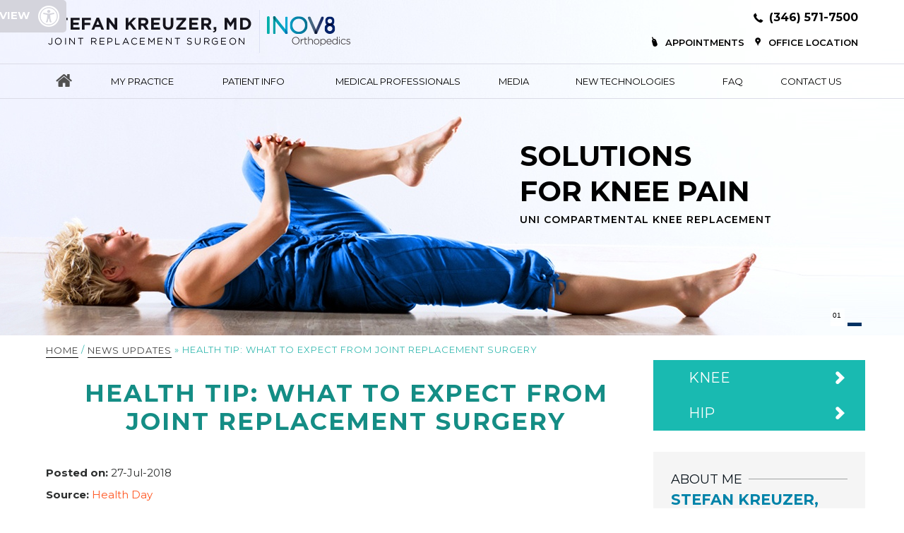

--- FILE ---
content_type: text/html; charset=UTF-8
request_url: https://www.stefankreuzermd.com/news-updates-pl82/health-tip-what-to-expect-from-joint-replacement-surgery-p7649.html
body_size: 4692
content:
<!DOCTYPE html>

<html lang="en">
<head>
<title>Health Tip: What To Expect From Joint Replacement Surgery</title>
<link rel="canonical" href="https://www.stefankreuzermd.com/news-updates-pl82/health-tip-what-to-expect-from-joint-replacement-surgery-p7649.html">
<meta property='og:url' content='https://www.stefankreuzermd.com/news-updates-pl82/health-tip-what-to-expect-from-joint-replacement-surgery-p7649.html' />
<meta name="description" content="News on advanced orthopaedic techniques - check more how MAKOplasty eliminates guesswork in knee surgeries, advantages of robotic knee surgery, Cormet hip resurfacing study and other related info"/>
<meta name="keywords" content="Orthopaedic surgery, Houston, Texas, Total joint replacement, Infection, Nerve injury, Fracture, Joint dislocation, Joint arthroplasty, Orthopaedic surgical techniques, Knee pain, Houston orthopaedic surgeon, Hip resurfacing."/>

<meta http-equiv="Content-Type" content="text/html; charset=utf-8">

<meta content="SKYPE_TOOLBAR_PARSER_COMPATIBLE" name="SKYPE_TOOLBAR">

<meta name="viewport" content="width=device-width, initial-scale=1, minimum-scale=1, user-scalable=1" />

<link rel="icon" href="https://www.stefankreuzermd.com/images/favicon.ico" type="image/x-icon">

<link href="https://www.stefankreuzermd.com/css/ypo-style.css" rel="stylesheet" media="all" />

<link href="https://www.stefankreuzermd.com/css/style.css" rel="stylesheet" media="all" />

<link href="https://www.stefankreuzermd.com/css/animate.css" rel="stylesheet" media="all" />

<link href="https://fonts.googleapis.com/css?family=Josefin+Sans:400,700" rel="stylesheet">

<link href="https://fonts.googleapis.com/css?family=Montserrat:400,500,600,700,900" rel="stylesheet">


<meta name="geo.region" content="US-TX" />
<meta name="geo.placename" content="Katy Freeway Ste 101, Houston" />
<meta name="geo.position" content="37.09024;-95.712891" />
<meta name="ICBM" content="37.09024, -95.712891" />

<script src="https://www.stefankreuzermd.com/js/jquery-3.3.1.min.js"></script>

<script src="https://www.stefankreuzermd.com/js/ypo-functions.js"></script>

<script src="https://www.stefankreuzermd.com/js/wow.min.js"></script><script>new WOW().init();</script>

<script>



$(document).ready(function(e) {



    $('body').ypoPlugin({



		scroller: false,



		menuWidth: false,



		mobileMenu: true,



		slideMenu: false,



		slideType: 'right',



		siteMap: true,



		country_code: ['+1'],



		show_country_code: false,



		phone_numbers: ["(346) 571-7500"],



		phone_info: ["Telephone Number of Stefan Kreuzer MD"],



		phone_link: ["https://www.stefankreuzermd.com/general-appointment.html"],



		response_height: true,



		response_list: ["#Banner"],



		swap_banner: false,



		rightSidebar: false,



		accordion: true,



		stickyHeader: false,



		stickyHieght: 120,



		onView: false,



		onViewList: (''),



		parallaxEffect: false,



		disableMobileLink: $(''),



		accessibility: true,



		fontResize: false,



		fontResizeList: ('.about-r .abour-content, .about-r h1, .view-profile-btn, .service-l .titleHead, .service-l .titleHead span, .service-l .titleContent span, .service-l .read-more, .news-left .newsContent, .news-left .newsTitle, .newsSubTitle, #Testimonials-Intra .title, #Testimonials-Intra .subTitle, #Resources .title, #MAP-Intra .titleHead, .address-home .DrTitle, .address-home .tel1, .address-home .DrAddress, footer .title, #Pratice .titleHead, #Pratice .practiceTxt, .header-contact, .header-right li, .menu li, .titleContent, .title, .view-more, .read-more, .about-title, #Testimonials-Intra .testimonialContent, #Testimonials-Intra .more-stories, #Resources .title, #Testimonials-Intra .testimonialAuthor, .resource-list li span, .footer-menu li, .copyrights, .more-about-dr a span, .social-footer li, .dr-profile-text .view-profile, .dr-profile-text h2, .textMain h1, .service-slider-intra .know-more, .slider-tabs li'),



		removeElements: ('#Banner-Container,#Banner-Container-S,#Map-Container'),



		removeId: ('#Slider1, #flexisel1, #Slider4, #Slider2, #Slider3'),



		removeChildId: (''),



		removeClass: ('rslides'),



		removeChildClass: (''),



		removeAttrClass: (''),



		removeAttrStyle: ('')



	});



});



</script>



<!--Googgle analytic code start-->



<script>



  (function(i,s,o,g,r,a,m){i['GoogleAnalyticsObject']=r;i[r]=i[r]||function(){



  (i[r].q=i[r].q||[]).push(arguments)},i[r].l=1*new Date();a=s.createElement(o),



  m=s.getElementsByTagName(o)[0];a.async=1;a.src=g;m.parentNode.insertBefore(a,m)



  })(window,document,'script','//www.google-analytics.com/analytics.js','ga');







  ga('create', 'UA-461031-10', 'auto');



  ga('send', 'pageview');



</script>



<!--Googgle analytic code end-->

<!-- Google tag (gtag.js) -->
<script async src="https://www.googletagmanager.com/gtag/js?id=G-Z73KG7JHFM"></script>
<script>
window.dataLayer = window.dataLayer || [];
function gtag(){dataLayer.push(arguments);}
gtag('js', new Date());

gtag('config', 'G-Z73KG7JHFM');
</script>

</head>

<body>

<div id="Access-Container"><div id="Accessibility"><div class="dfw-off"><ul><li><a href="javascript:void(0);" id="dfw-close" aria-label="close Accessible View">X</a></li><li><a href="?dfw=on" id="dfw-on" aria-label="Switch to Accessibility Site">Accessibility View <span></span></a></li></ul></div><div class="dfw-on"><ul class="table-div"><li class="table-cell access-links"><a href="?dfw=off" id="dfw-off" aria-label="Back to Main Site"><span></span>Back to Main Site</a> | <a href="https://www.stefankreuzermd.com/accessibility.html" aria-label="More information about accessibility" accesskey="k">Accessibility</a></li><li class="table-cell access-settings"><div class="fontsize">Text Size: <span class="fontminus"><a href="javascript:void(0);" aria-label="Decrease Font Size">A</a></span><span class="fontreset"><a href="javascript:void(0);" aria-label="Make Font Reset">A</a></span><span class="fontplus"><a href="javascript:void(0);" aria-label="Increase Font Size">A</a></span></div><div class="dfw-mode">Contrast: <span class="dfw-whiteMode" id="dfw-WhiteMode"><a href="javascript:void(0);" class="dfw-active" aria-label="Normal Text">C</a></span> | <span class="dfw-blackMode" id="dfw-BlackMode"><a href="javascript:void(0);" aria-label="High Contrast Text">C</a></span></div></li></ul></div></div></div>

<div id="Container"> 
  
  <div class="transparentHeader">
  <header id="Header-Container" data-skip="Header">
    <div id="Header">
      <div class="table-div">
        <div class="table-cell logo"> <a href='https://www.stefankreuzermd.com/' aria-label="" class="headerLogo"><img alt="Stefan Kreuzer MD Joint Replacement Surgeon" src="https://www.stefankreuzermd.com/images/stefan-kreuzer-md-joint-replacement-surgeon.png" /></a> <a href='https://www.inov8ortho.com/' target="_blank"  aria-label=""><img alt="Inov8 Orthopedics" src="https://www.stefankreuzermd.com/images/inov8-orthopedics.png" /></a> </div>
        <div class="table-cell header-right">
          <p class="header-contact"><span class="tel1"></span></p>
          <ul>
            <li class="appoint-ico"><a rel="nofollow" href="https://www.stefankreuzermd.com/general-appointment.html">Appointments</a></li>
            <li class="locate-ico"><a href="https://www.stefankreuzermd.com/contact-us.html">Office Location</a></li>
          </ul>
        </div>
      </div>
    </div>
  </header>
  <nav id="Menu-Container" data-skip="Menu">
    <div id="Main-Menu">
      <ul class="menu">
        <li class="menu-home"><a href="https://www.stefankreuzermd.com/" accesskey="h">Home</a></li>
        <li class="menu-about"><a href="https://www.stefankreuzermd.com/joint-replacement-surgeon-houston.html" accesskey="u">My Practice</a>
          <ul class="wow fadeInDown slower" data-wow-duration="1s">
            <li><a href="https://www.stefankreuzermd.com/joint-replacement-surgeon-houston.html">Dr. Stefan Kreuzer</a></li>
            <li><a href="https://www.stefankreuzermd.com/physician-assistants.html">Physician Assistant</a></li>
            <li><a href="https://www.stefankreuzermd.com/inov8-orthopaedics.html">Inov8 Orthopedics</a></li>
            <li><a href="https://www.stefankreuzermd.com/mission.html">Mission Statement</a></li>
            <li><a href="https://www.stefankreuzermd.com/contact-us.html">Practice Location</a></li>
          </ul>
        </li>
        <li class="menu-patient"><a href="https://www.stefankreuzermd.com/media.html" accesskey="i">Patient Info</a>
          <ul class="wow fadeInDown slower" data-wow-duration="1s">
            <li><a href="https://www.stefankreuzermd.com/media.html">Patient Education Videos</a></li>
            <li><a href="https://www.stefankreuzermd.com/hips.html">Hip </a></li>
            <li><a href="https://www.stefankreuzermd.com/knees.html">Knee </a></li>
            <li><a href="https://www.stefankreuzermd.com/patient-survey.html">Patient Survey </a></li>
            <li><a href="https://www.stefankreuzermd.com/arthritis-houston.html">Arthritis </a></li>
            <li><a href="https://www.stefankreuzermd.com/testimonials.html">Patient Testimonials</a></li>
            <li><a href="https://www.stefankreuzermd.com/procedure.html">Preparing for Surgery/ Procedure</a></li>
            <li><a href="https://www.stefankreuzermd.com/links.html">Useful Links</a></li>
          </ul>
        </li>
        <li class="menu-medical"><a href="https://www.stefankreuzermd.com/international-national-meetings.html" accesskey="v">Medical Professionals</a>
          <ul class="wow fadeInDown slower" data-wow-duration="1s">
            <li><a href="https://www.stefankreuzermd.com/international-national-meetings.html">International and National Meetings</a></li>
            <li><a href="https://www.stefankreuzermd.com/instructional-courses.html">Instructional Courses</a></li>
            <li><a href="https://www.stefankreuzermd.com/visiting-surgeon-program.html">Visiting Surgeon Program</a></li>
            <li><a href="https://www.stefankreuzermd.com/advisory-boards.html">Advisory Boards</a></li>
          </ul>
        </li>
        <li class="menu-media"><a href="https://www.stefankreuzermd.com/news-pl81.html" accesskey="r">Media</a>
          <ul class="wow fadeInDown slower" data-wow-duration="1s">
            <li><a href="https://www.stefankreuzermd.com/news-pl81.html">In the News</a></li>
            <li><a href="https://www.stefankreuzermd.com/news-updates-pl82.html">News Updates</a></li>
            <li><a href="https://www.stefankreuzermd.com/live-surgical-videos.html">Live Surgical Videos</a></li>
          </ul>
        </li>
        <li class="menu-technologies"><a href="https://www.stefankreuzermd.com/new-technologies.html" accesskey="a">New Technologies</a>
          <ul class="wow fadeInDown slower" data-wow-duration="1s">
            <li><a href="https://www.stefankreuzermd.com/corin-opstm.html">Corin OPS<sup>&trade;</sup></a></li>
            <li><a href="https://www.stefankreuzermd.com/verasense.html">Verasense<sup>&trade;</sup></a></li>
            <li><a href="https://www.stefankreuzermd.com/bodycad.html">Bodycad</a></li>
            <li><a href="https://www.stefankreuzermd.com/thinksurgical.html">Thinksurgical</a></li>
            <li><a href="https://www.stefankreuzermd.com/intellijoint-hip.html">Intellijoint <br />
              (Hip Surgery)</a></li>
            <li><a href="https://www.stefankreuzermd.com/whats-new-in-orthopaedic-surgery.html">What&#8217;s new in Orthopaedic Surgery?</a> </li>
          </ul>
        </li>
        <li class="menu-faq"><a href="https://www.stefankreuzermd.com/faq.html" accesskey="q">FAQ</a>
          <ul class="wow fadeInDown slower" data-wow-duration="1s">
            <li><a href="https://www.stefankreuzermd.com/faq.html">General</a></li>
            <li><a href="https://www.stefankreuzermd.com/makoplasty-faq.html">Makoplasty</a></li>
          </ul>
        </li>
        <li class="menu-contact"><a href="https://www.stefankreuzermd.com/contact-us.html" accesskey="c">Contact Us</a>
          <ul class="wow fadeInDown slower" data-wow-duration="1s">
            <li><a href="https://www.stefankreuzermd.com/general-appointment.html">General Appointment</a></li>
            <li><a href="https://www.stefankreuzermd.com/online-appointment.html">Online Appointment</a></li>
            <li><a href="https://www.stefankreuzermd.com/patient-appoint-form.html">Office Forms</a></li>
            <li><a href="https://www.stefankreuzermd.com/contact-us.html">Practice Location</a></li>
          </ul>
        </li>
      </ul>
      <div class="clear-float"></div>
    </div>
    <div id="Mobile-Menu">
      <div class="toggleMenu"><a href="javascript:void(0);"><span class="nodisplay">Menu</span></a></div>
      <div class="Wrapper"></div>
    </div>
  </nav>
</div>

  
  <div id="Banner-Container-S" role="presentation"> 
    
    <div id="Banner">
  <ul id="Slider1" class="rslides">
    <li class="banner1">
      <div class="theme-L"></div>
      <div class="theme-R"></div>
      <div class="banner-content">
        <div class="banner-head">Solutions <br/>for Knee Pain</div>
        <p>Uni Compartmental Knee Replacement</p>
      </div>
	  
    </li>
    <li class="banner2">
      <div class="theme-L"></div>
      <div class="theme-R"></div>
      <div class="banner-content">
        <div class="banner-head">Your community <br/>knee experts</div>
        <p>Gender Specific Knee Replacement</p>
      </div>
    </li>
  </ul>
  <div class="Banner-Tabs">
    <ul>
      <li><a href="javascript:void(0);"><span>01</span></a></li>
      <li><a href="javascript:void(0);"><span>02</span></a></li>
    </ul>
  </div>
</div> 
    
  </div>
  <div id="Content-Container">
    <div class="dfw-skip"><a href="#Sidebar">Skip Content</a></div>
    <div id="Content-Main">
      <div class="table-div">
        <div id="Content" class="table-cell">
          <div class="navigation"><a href="https://www.stefankreuzermd.com/">Home</a> / <a href='/news-updates-pl82.html'>News Updates</a> <span class='breadcrumb_separator'>&raquo;</span> Health Tip: What To Expect From Joint Replacement Surgery</div>
          <article class="textMain ypocms">
            <h1>Health Tip: What To Expect From Joint Replacement Surgery</h1>
            <div class="blogMain"><div class="pagelet-posts-details"><div class="post-meta-entry"><span class="meta-date"><strong>Posted on:</strong> 27-Jul-2018</span></div><p><b>Source:</b> <a href="https://consumer.healthday.com/" target="_blank" rel="nofollow">Health Day</a></p>
<p>Joint replacement surgery removes damaged parts of a joint and replaces them with man-made parts. The goal is to restore function and reduce pain and inflammation.</p><p class="read-more"><a title="Read more about Health Tip: What To Expect From Joint Replacement Surgery" style="display: inline-block; padding: 10px 15px; border: 2px solid #333; border-radius: 10px; text-decoration: none;"href='https://consumer.healthday.com/senior-citizen-information-31/misc-arthritis-news-41/health-tip-what-to-expect-from-joint-replacement-surgery-734257.html' target='_blank' rel='nofollow'>Read More</a></p></div></div>
         </article>
              </div>
        
        <aside id="Sidebar" class="table-cell" data-skip="Sidebar">
  <div class="services-s">
    <ul>
      <li><a href="https://www.stefankreuzermd.com/knees.html">Knee</a></li>
      <li><a href="https://www.stefankreuzermd.com/hips.html">Hip</a></li>
    </ul>
  </div>
  <div class="doctor-s">
    <div class="dr-name"><span>About Me</span> Stefan Kreuzer, MD</div>
    <img src="https://www.stefankreuzermd.com/images/stefan-kreuzer-md.png" alt="Stefan Kreuzer MD" /> <a href="https://www.stefankreuzermd.com/joint-replacement-surgeon-houston.html" class="view-profile" aria-label="More about Stefan Kreuzer, MD">View full profile</a> </div>
  <div class="video-s"> <a href="https://www.stefankreuzermd.com/live-surgical-videos.html" > <img src="https://www.stefankreuzermd.com/images/live-surgical-video.png" alt="video " /> <span class="nodisplay">Live Surgical Video</span></a>
    <div class="news-s">
      <div class="title-s">In the News</div>
      <p class="news-content-s">New technology
        
        
        eliminates guess work
        
        
        in knee surgeries</p>
      <a href="https://www.stefankreuzermd.com/news-pl81.html" class="read-more" aria-label="more about new technology">Read more</a> </div>
  </div>
  <div class="resource-s">
    <div class="title-s">Patient Resources</div>
    <ul>
      <li class="first-visit"><a href="https://www.stefankreuzermd.com/first-visit-guide.html">Patient<br/>
        First Visit Guide</a></li>
      <li class="forms-ico"><a href="https://www.stefankreuzermd.com/forms-and-download.html">Forms &amp; Downloads</a></li>
      <li class="payment-ico"><a href="https://www.stefankreuzermd.com/payment-options.html">Payment Options</a></li>
      <li class="urgent-ico"><a href="https://www.stefankreuzermd.com/urgent-appointments.html">Urgent Appointment</a></li>
    </ul>
  </div>
</aside>
 
        
      </div>
    </div>
  </div>
  
  <footer id="Footer-Container" data-skip="Footer">
  <div id="Footer">
    <div class="title wow fadeInLeft slower" data-wow-delay=".25s">Follow Us</div>
	<ul class="social-footer wow fadeInRight slower" data-wow-delay=".5s">
		<li class="fb"><a rel="nofollow" href="https://www.facebook.com/Dr.StefanKreuzer" target="_blank" aria-label="Follow Dr. Stefan Kreuzer on Facebook"><span class="nodisplay">Facebook</span></a></li>
		<!--<li class="twitter"><a rel="nofollow" href="https://twitter.com/stefankreuzer" target="_blank" aria-label="Follow Dr. Stefan Kreuzer on Twitter"><span class="nodisplay">Twitter</span></a></li>-->
		<li class="youtube"><a rel="nofollow" href="https://www.youtube.com/user/stefankreuzermd" target="_blank" aria-label="Subscribe Dr. Stefan Kreuzer on YouTube"><span class="nodisplay">YouTube</span></a></li>
		<li class="linkedin"><a rel="nofollow" href="https://www.linkedin.com/in/stefankreuzermd" target="_blank" aria-label="Follow Dr. Stefan Kreuzer on Linkedin"><span class="nodisplay">Linkedin</span></a></li>
	</ul>
	<ul class="footer-menu wow fadeInLeft slower" data-wow-delay=".75s">
		<li><a href="https://www.stefankreuzermd.com/">Home</a></li>
		<li><a href="https://www.stefankreuzermd.com/disclaimer.html">Disclaimer</a></li>
		<li><a href="https://www.stefankreuzermd.com/privacy.html">Privacy</a></li>
		<li><a href="https://www.stefankreuzermd.com/sitemap.html">Sitemap</a></li>
		<li><a href="tell-a-friend.html">Tell a Friend</a></li>
		<li><a href="https://www.stefankreuzermd.com/feedback.html">Feedback</a></li>
		<li><a href="https://www.stefankreuzermd.com/contact-us.html">Contact Us</a></li>
		<li><a href="https://www.stefankreuzermd.com/accessibility-statement.php">Accessibility Statement</a></li>
	</ul>
	<h2 class="copyrights wow fadeInRight slower" data-wow-delay="1s"><a rel="nofollow" href="http://www.texashipsurgery.com/" target="_blank">&copy; Dr. Stefan Kreuzer Orthopaedic Hip and Knee Surgeon Joint Replacement Surgery Houston Texas</a></h2>
	<p class="ypo-logo"><a href="https://www.yourpracticeonline.net/" target="_blank"><img src="https://www.stefankreuzermd.com/images/ypo-logo.png" alt="Your Practice Online"></a></p>
  </div>
</footer>
<button class="material-scrolltop" type="button"><span class="nodisplay">Top</span></button>
 
  
</div>

<script src="https://www.stefankreuzermd.com/js/responsiveslides.js"></script>
<script src="https://www.stefankreuzermd.com/js/jquery.flexisel.js"></script>
<script src="https://www.stefankreuzermd.com/js/smoothscroll.js"></script>
<script src="https://www.stefankreuzermd.com/js/material-scrolltop.js"></script>
<script src="https://www.stefankreuzermd.com/js/functions.js"></script>
<script src="https://www.stefankreuzermd.com/js/html5.js"></script>
<script src="https://www.ypo.education/js/ypo-edu-embed.js"></script> 

</body>
</html>

--- FILE ---
content_type: text/css
request_url: https://www.stefankreuzermd.com/css/ypo-style.css
body_size: 5969
content:
/* ----- Global CSS ----- */


body, h1, h2, h3, h4, h5, h6, p, ol, ul, li {
	margin: 0px;
	padding: 0px;
    font: 400 15px / 26px 'Montserrat';
}
body {
	overflow-x: hidden;
	overflow-y: scroll;
	position: relative;
}
ul li {
	list-style: none;
}
img {
	border: 0px;
	max-width: 100%;
	vertical-align: middle;
}
a, a:hover {
	text-decoration: none;
	color: inherit;
}
*, ::after, ::before {
	-webkit-box-sizing: border-box;
	-moz-box-sizing: border-box;
	-ms-box-sizing: border-box;
	-o-box-sizing: border-box;
	box-sizing: border-box;
}
a:focus {
	outline: 1px dotted #ccc;
}
.accessible_on a:focus {
	outline: 2px solid #F00 !important;
}
/* Thank You Page */
.thankImg, .thanku-text {
	text-align: center;
}

.textMain .thankYou {
	font: normal 16px/30px Verdana, Arial, Helvetica, sans-serif;
	text-align: center;
	padding: 50px 0px;
}
.textMain .thankYou h1 {
	font: normal 60px/100px Verdana, Arial, Helvetica, sans-serif;
}
.textMain .thankYou h1 span {
	font: normal 60px/100px Verdana, Arial, Helvetica, sans-serif;
	display: inline-block;
	color: #060;
}
/* ----- Fixed CSS ----- */


.hr {
	background: url(../images/hr.gif) repeat-x left center;
	padding: 10px 0px;
}
.clear-float {
	clear: both;
}
.nodisplay {
	display: none !important;
}
.fluid-div, .theme-L, .theme-R {
	width: 100%;
	height: 100%;
}
.table-div, .form-table {
	width: 100%;
	display: table;
	table-layout: fixed;
}
.table-row, .form-row {
	display: table-row;
}
.table-cell, .form-cell {
	display: table-cell;
	vertical-align: top;
}
.theme-L, .theme-R {
	position: absolute;
	z-index: 99;
	padding: 0px;
	margin: 0px;
	top: 0px;
}
.theme-L {
	left: -100%;
}
.theme-R {
	right: -100%;
}
.img-l {
	float: left;
	margin: 0px 15px 10px 0px;
}
.img-r {
	float: right;
	margin: 0px 0px 10px 15px;
}
.img-c {
	text-align: center;
	margin: 10px;
}
.videoBorder, .multiBorder {
	position: relative;
	margin: 15px auto;
}
.videoBorder {
	width: 90%;
	border: 4px solid #333;
	padding: 53% 0px 0px 0px;
}
.dfw-blackmode .videoBorder {
	border: 4px solid #000;
}
.dfw-blackmode .videoBorder {
	border: 4px solid #fff;
}
.multiBorder {
	width: 100%;
	padding: 100% 0px 4% 0px;
}
.videoBorder iframe, .videoBorder embed, .multiBorder iframe, .multiBorder embed {
	position: absolute;
	margin: 0px;
	padding: 0px;
	border: 0px;
	width: 100%;
	height: 100%;
	top: 0px;
	left: 0px;
}
/* ----- Slider CSS ----- */


.rslides {
	width: 100%;
	height: 100%;
	position: relative;
}
.rslides li {
	display: none;
	width: 100%;
	height: 100%;
	left: 0px;
	top: 0px;
	position: absolute;
	-webkit-backface-visibility: hidden;
	-khtml-backface-visibility: hidden;
	-moz-backface-visibility: hidden;
	-ms-backface-visibility: hidden;
	-o-backface-visibility: hidden;
}
.rslides li li {
	display: inherit;
	width: inherit;
	height: inherit;
	position: inherit;
	left: inherit;
	top: inherit;
}
.Banner-Tabs {
	position: absolute;
	z-index: 99;
	margin: 0px;
	padding: 0px;
	bottom: 5px;
	right: 5px;
}
.Banner-Tabs li {
	display: inline-block;
	position: relative;
	background: #003263;
	width: 20px;
	height: 5px;
}
.Banner-Tabs li.Banner_here {
	background: #fff;
}
.Banner-Tabs li a {
	display: block;
	width: 100%;
	height: 100%;
}
.Banner-Tabs li span {
	position: absolute;
	z-index: 1;
	font: normal 10px/20px Verdana, Arial, Helvetica, sans-serif;
	color: #000;
	background: rgba(255,255,255, 0.7);
	padding: 0px 3px;
	display: none;
	width: 100%;
	left: 0px;
	bottom: 100%;
}
.Banner-Tabs li a:hover span, .Banner-Tabs li.Banner_here a span {
	display: block;
}
.Banner_auto, .Banner_nav {
	position: absolute;
	z-index: 99;
	display: block;
	width: 25px;
	height: 25px;
	bottom: 5px;
}
.Banner_auto span, .Banner_nav span {
	position: absolute;
	z-index: 1;
	display: none;
	background: rgba(255,255,255,0.7);
	bottom: 100%;
	font: normal 12px/20px Verdana, Arial, Helvetica, sans-serif;
	color: #000;
	padding: 2px 5px 5px 5px;
}
.Banner_auto span {
	left: 50%;
	-webkit-transform: translate(-50%, 0);
	-moz-transform: translate(-50%, 0);
	-ms-transform: translate(-50%, 0);
	-o-transform: translate(-50%, 0);
	transform: translate(-50%, 0);
}
.Banner_auto {
	background: url(../images/play-b.png) no-repeat center center #fff;
	left: 30px;
}
.Banner_auto.Banner_pause {
	background: url(../images/pause-b.png) no-repeat center center #fff;
}
.Banner_nav.prev {
	background: url(../images/prev-b.png) no-repeat center center #fff;
	left: 5px;
}
.Banner_nav.next {
	background: url(../images/next-b.png) no-repeat center center #fff;
	left: 55px;
}
.Banner_nav.prev span {
	left: 0px;
}
.Banner_nav.next span {
	right: 0px;
}
.Banner_auto:hover span, .Banner_nav:hover span {
	display: block;
}
#Banner {
	position: relative;
}
/* ----- Scrolling CSS ----- */


.nbs-flexisel-container {
	position: relative;
	max-width: 100%;
}
.nbs-flexisel-ul {
	position: relative;
	width: 99999px;
	margin: 0px;
	padding: 0px;
	text-align: center;
}
.nbs-flexisel-inner {
	overflow: hidden;
	margin: 0px auto;
	width: 94%;
}
.nbs-flexisel-item {
	float: left;
	margin: 0px;
	padding: 0px;
	cursor: pointer;
	position: relative;
	line-height: 0px;
	text-align: center;
}
.nbs-flexisel-item img {
	cursor: pointer;
	position: relative;
	margin: 10px 0px;
}
.nbs-flexisel-nav-left, .nbs-flexisel-nav-right {
	position: absolute;
	z-index: 99;
	margin: 0px;
	padding: 0px;
	top: 0px;
	height: 100%;
	width: 40px;
}
.nbs-flexisel-nav-left {
	left: 0px;
	background: url(../images/left-arrow.png) no-repeat center center;
}
.nbs-flexisel-nav-right {
	right: 0px;
	background: url(../images/right-arrow.png) no-repeat center center;
}
/* ----- Back to Top/Bottom CSS ----- */


#backtobot, #backtotop {
	cursor: pointer;
	right: 5px;
	position: fixed;
	z-index: 9999;
	width: 42px;
	height: 42px;
	font: normal 12px/20px Verdana, Arial, Helvetica, sans-serif;
	color: #000;
	text-align: center;
	border-radius: 20px;
	bottom: 10px;
}
#backtotop {
	background: url(../images/up-arrow.png) left top no-repeat;
}
#backtobot {
	background: url(../images/down-arrow.png) left top no-repeat;
}
#backtobot a, #backtotop a {
	display: block;
	color: #000;
	opacity: 0.7;
}
#backtobot:hover, #backtotop:hover {
	opacity: 1;
}
#backtobot span, #backtotop span {
	background: rgba(255,255,255,1);
	position: absolute;
	right: 90%;
	z-index: -1;
	padding: 0px 15px 0px 10px;
	top: 50%;
	-webkit-transform: translate(0, -50%);
	-moz-transform: translate(0, -50%);
	-ms-transform: translate(0, -50%);
	-o-transform: translate(0, -50%);
	transform: translate(0, -50%);
	display: none;
}
#backtobot:hover span, #backtotop:hover span {
	display: block;
}
/*----- Accessibility -----*/


.dfw-on, .dfw-off {
	display: none;
}

.dfw-off {
    background: #d4d4dc;
    position: fixed;
    z-index: 9999;
    left: 0px;
    display: block;
    margin-left: -166px;
    text-transform: uppercase;
    -webkit-transition: margin-left .50s ease-in-out;
    -moz-transition: margin-left .50s ease-in-out;
    -ms-transition: margin-left .50s ease-in-out;
    -o-transition: margin-left .50s ease-in-out;
    transition: margin-left .50s ease-in-out;
    border-radius: 0px 5px 5px 0px;
    font: normal 12px/25px 'Lato', sans-serif;
}
.dfw-off:hover {
	 margin-left: 0px;
}
.dfw-off a {
	display: block;
	padding: 8px 10px 8px 10px;
}
.dfw-off li:first-child {
    border-right: 1px dotted #d4d4dc;
}
.dfw-off span {
	display: inline-block;
	vertical-align: middle;
    width: 30px;
	height: 30px;
	margin-left: 8px;
	background: url(../images/accessible-icon.png) no-repeat center center;
}
.dfw-off li {
	display: inline-block;
	vertical-align: top;
}
.dfw-off li:last-child {
	border-left: 1px solid rgba(255,255,255,0.7);
	font-weight: bold;
}
.accessible_on #Access-Container {
	background: #003263;
}
#Accessibility {
	max-width: 1170px;
	min-width: 300px;
	padding: 2px 0px;
	font: 400 12px/20px 'Montserrat', sans-serif;
	color: #fff;
	margin: 0px auto;
}
#Accessibility a {
	color: #fff
}
.access-links {
	text-align: left;
	font: 400 14px/20px 'Montserrat', sans-serif;
	padding: 0 2px
}
.access-settings {
	text-align: right
}
.fontsize {
	display: inline-block;
	width: 150px;
	vertical-align: top
}
.fontsize span {
	display: inline-block;
	vertical-align: bottom
}
.fontsize a {
	padding: 0 4px;
	display: block
}
#Accessibility .fontsize span.dfw-actSize a {
	color: #ffabab
}
.fontminus {
	font: 400 14px/20px Verdana, Arial, Helvetica, sans-serif;
}
.fontreset {
	font: 500 16px/20px Verdana, Arial, Helvetica, sans-serif;
}
.fontplus {
	font: 600 20px/20px Verdana, Arial, Helvetica, sans-serif;
}
.dfw-mode {
	display: inline-block;
	width: 140px;
	vertical-align: top
}
.dfw-mode a {
	padding: 0px 3px;
	display: block
}
#Accessibility .dfw-mode span {
	display: inline-block;
	vertical-align: top;
	font: 600 14px/16px Verdana, Arial, Helvetica, sans-serif
}
#Accessibility .dfw-blackMode {
	background: #000;
	color: #fff
}
#Accessibility .dfw-blackMode a {
	color: #fff;
	border: 2px solid #000
}
.dfw-blackmode {
	background: #fff;
	color: #000
}
#Accessibility .dfw-blackmode a {
	color: #000;
	border: 2px solid #fff
}
#Accessibility .dfw-mode a.dfw-active {
	border: 2px solid red
}
.dfw-skip {
	overflow: hidden;
	vertical-align: top;
	right: 5px;
	top: 0px;
	position: absolute;
	font: normal 12px/20px Verdana, Arial, Helvetica, sans-serif;
	display: none;
	z-index: 99;
}
#skip-header.dfw-skip {
	top: 0px;
}
#skip-sidebar.dfw-skip {
	right: 0px;
}
.dfw-skip a {
	padding: 0px 5px;
}
.dfw-blackmode .dfw-skip {
	display: block;
	background: #fff;
	border: 1px solid #000;
}
.dfw-blackmode .dfw-skip {
	background: #000;
	border: 1px solid #fff;
}
.accessible_on .menu li li{background: inherit; margin-bottom: 2px;}
.accessible_on.dfw-blackmode .menu li li, .accessible_on.dfw-blackmode .menu li li:hover{background: #333;}
.accessible_on .menu li li:hover{background: inherit;}
.accessible_on .menu li li:hover a, .accessible_on .menu li li a {
    padding: 10px 15px 10px 30px; transition: all ease-out 0ms;
}
.accessible_on .menu li li a:hover::before {display: none;
}
.accessible_on .animated {
    -webkit-animation-duration: 0s;
    animation-duration: 0ms;
}
.accessible_on .transparentHeader{position: relative;}


/*----- Accessible -----*/


.dfw-blackmode {
	background: #fff;
}
.dfw-blackmode {
	background: #000;
}
.dfw-blackmode #Container {
	color: #000 !important;
}
.dfw-blackmode #Container a, .dfw-blackmode #Container a:hover, .dfw-blackmode .Wrapper a {
	color: #00e !important;
}
.dfw-blackmode #Container {
	color: #fff !important;
}
.dfw-blackmode #Container a, .dfw-blackmode #Container a:hover, .dfw-blackmode .Wrapper a {
	color: #fc0 !important;
}
.accessible_on .theme-L, .accessible_on .theme-R, .accessible_on .about-r-intra::before, .accessible_on .about-r-intra::after, .accessible_on .service-l-intra:before, .accessible_on #MAP-Intra .titleHead::after, .accessible_on #MAP-Intra .titleHead::before, .accessible_on .social-footer li a::before, .accessible_on .textMain .profile-ql li::after, .accessible_on .service-slider::before, .accessible_on .service-slider::after, .accessible_on .desktop-btm-front, .accessible_on .desktop-btm, .accessible_on .new-intra-border::before, .accessible_on .new-intra-border::after, .accessible_on .video-s img, .accessible_on .doctor-s .dr-name span::after{
	display: none;
}
.accessible_on #MAP-Intra{padding: 0px;}
.dfw-blackmode .menu ul, .dfw-blackmode .Wrapper {
	background: #eee;
}
.dfw-blackmode .menu ul, .dfw-blackmode .Wrapper {
	background: #333;
}
.accessible_on .textMain, .accessible_on .textMain h1, .accessible_on .textMain h2, .accessible_on .textMain h3, .accessible_on .textMain h4, .accessible_on .navigation, .accessible_on .about-r .abour-content, .accessible_on .about-r h1, .accessible_on .view-profile-btn, .accessible_on .service-l .titleHead, .accessible_on .service-l .titleHead span, .accessible_on .service-l .titleContent span, .accessible_on .service-l .read-more, .accessible_on .news-left .newsContent, .accessible_on .news-left .newsTitle, .accessible_on .newsSubTitle, .accessible_on #Testimonials-Intra .title, .accessible_on #Testimonials-Intra .subTitle, .accessible_on #Resources .title, .accessible_on #MAP-Intra .titleHead, .accessible_on .address-home .DrTitle, .accessible_on .address-home .tel1, .address-home .DrAddress, .accessible_on footer .title, .accessible_on #Pratice .titleHead, .accessible_on #Pratice .practiceTxt, .accessible_on .textMain .profile-ql li a span, .accessible_on .textMain .profile-ql li:hover a span, .accessible_on .formHead, .accessible_on .text-address, .accessible_on .news-right .title, .accessible_on .textMain .tel-schema span, .accessible_on .doctor-s .dr-name, .accessible_on .video-s .nodisplay, .accessible_on .news-s .title-s, .accessible_on .news-s .news-content-s, .accessible_on .resource-s .title-s, .accessible_on .doctor-s .dr-name span, .accessible_on .textMain h1 span, .accessible_on .textMain .grid-list li, .accessible_on .share-your-story a, .accessible_on .textMain .useful-lists li span, .accessible_on .textMain .tel-schema, .accessible_on .textMain .read-more-btn {
	color: inherit !important;
}
.accessible_on .parentMenu li, .accessible_on #Pratice, .accessible_on .more-about-dr a, .accessible_on .about-dr, .accessible_on #About, .accessible_on .view-profile-btn, .accessible_on .view-profile-btn:hover, .accessible_on #Services, .accessible_on .service-grid, .accessible_on .service-l .read-more, .accessible_on .service-l-intra::after, .accessible_on #News, .accessible_on .news-left, .accessible_on .read-more, .accessible_on #Testimonials, .accessible_on .more-stories, .accessible_on #MAP, .accessible_on .address-home, .accessible_on #Footer-Container, .accessible_on .slider-tabs, .accessible_on .slider_here, .accessible_on .slider-tabs li:hover, .accessible_on .formHead, .accessible_on .dr-profile-text .view-profile, .accessible_on .dr-profile-text .view-profile:hover, .accessible_on .service-slider, .accessible_on .desktop-btm-front, .accessible_on .desktop-btm, .accessible_on .news-right, .accessible_on .textMain .profile-ql li, .accessible_on .tableborder, .accessible_on .services-s li, .accessible_on .services-s li:hover, .accessible_on .services-s li a, .accessible_on .doctor-s .dr-name, .accessible_on .doctor-s .view-profile, .accessible_on .video-s, .accessible_on .news-s, .accessible_on .textMain .contact-info-left li, .accessible_on .textMain .grid-list li, .accessible_on .textMain .grid-list li:hover, .accessible_on .textMain .links li.launch-btn a, .accessible_on .textMain .links li.info-btn a, .accessible_on .share-your-story a, .accessible_on .textMain .useful-lists li, .accessible_on .textMain .useful-lists li span, .accessible_on .textMain .blogMain li, .accessible_on .textMain .blogMain li .read-more a, .accessible_on .patient-forms ul li, .accessible_on .siteMap ul li li, .accessible_on  .accordead, .accessible_on  .textMain .accordead, .accessible_on .textMain .read-more-btn{
	background: none !important;
}
/*
.accessible_on .textMain .useful-lists li span{background: #000;}
.accessible_on.dfw-blackmode .textMain .useful-lists li span{background: #fff;}
*/
.accessible_on .textMain .useful-lists li:hover, .accessible_on .textMain .useful-lists li {
	-webkit-filter: grayscale(1%);
	filter: grayscale(1%);
	opacity: 1;
}
.accessible_on .menu-home a{text-indent: 0px;}
.accessible_on .menu-home::before{display: none;}
.accessible_on .social-footer li a .nodisplay{ display: block !important;}
.accessible_on .contact-info-right { display: none !important;}
.accessible_on .social-footer li {
	width: 23%;
	margin: 0 auto; text-align: center;
}
.accessible_on #Pratice {
    background: url(../images/pratice-col-bg.jpg) repeat-x left top;
    height: auto;
}
.accessible_on .about-r .abour-content, .accessible_on .newsContent, .accessible_on .text-address  {
    text-align: left !important;
}
.accessible_on .service-slider-intra li {
    height: 530px;
    clear: both;
    position: relative; margin: 10px auto;
}
.accessible_on .sliderTitle {
	position: relative;
	right: 0;
	top: 0;
}
.accessible_on .news-right .view-more {    
	bottom: 64%; border:2px solid #000;
}
.accessible_on .more-about-dr{position: relative;}
.accessible_on #Content-Container{background: none !important;}
.accessible_on .slider-tabs {
	position: relative;
}

.accessible_on .service-slider-intra .know-more {
	position: absolute;
	right: 0;
	bottom: 0;
}
.accessible_on .service-slider-intra, .accessible_on .new-intra-border {
	height: auto;
	position: relative; border:0px;
}
.accessible_on .service-slider{border:0px;}
.accessible_on .service-slider-intra .slider-tabs li {
	height: auto;
	clear: both;
}
.accessible_on .more-about-dr a span {
    position: relative;
    -webkit-transform: rotate(0deg);
    -moz-transform: rotate(0deg);
    -o-transform: rotate(0deg);
    -ms-transform: rotate(0deg);
    transform: rotate(0deg);
    left: 0;
    bottom: 0;
}
.accessible_on .menu ul{background: #eee; padding-top: 2px;}
.accessible_on #Content.table-cell {
    display: inherit;
    width: 100%;
}
.accessible_on .ypo-logo{
	filter: invert(1);
}
.accessible_on .about-r-intra, .accessible_on .service-l-intra, .accessible_on .news-left, .accessible_on .provider-list .table-div, .accessible_on .new-intra-border-intra, .accessible_on .news-s, .accessible_on .news-s .read-more, .accessible_on .textMain .blogMain li .read-more a {
	border: 0px;
}
.accessible_on.dfw-blackmode .logo {
    background: #fff;
}
.accessible_on .skip{position: relative;}
.accessible_on #About, .accessible_on #Services, .accessible_on #News, .accessible_on #Testimonials, .accessible_on #Resources, .accessible_on #MAP, .accessible_on #CSlider {border-bottom: 1px solid #000; padding: 5px 0;}
.accessible_on .services-s, .accessible_on .resource-s li, .accessible_on .resource-s li:hover, .accessible_on .news-s{border:0px; border-bottom: 1px solid #000;}
.accessible_on.dfw-blackmode .services-s, .accessible_on.dfw-blackmode .resource-s li, .accessible_on.dfw-blackmode .resource-s li:hover, .accessible_on.dfw-blackmode .news-s{border:0px; border-bottom: 1px solid #fff;}
.accessible_on.dfw-blackmode #About, .accessible_on.dfw-blackmode #Services, .accessible_on.dfw-blackmode #News, .accessible_on.dfw-blackmode #Testimonials, .accessible_on.dfw-blackmode #Resources, .accessible_on.dfw-blackmode #MAP, .accessible_on.dfw-blackmode #CSlider{border-bottom: 1px solid #fff; padding: 5px 0;}

.accessible_on .footer-menu, .accessible_on .doctor-s .view-profile {
	border-top: 1px solid #000;
	border-bottom: 1px solid #000;
}
.accessible_on.dfw-blackmode .footer-menu, .accessible_on.dfw-blackmode .doctor-s .view-profile {border-top: 1px solid #fff;
	border-bottom: 1px solid #fff;}
.accessible_on .footer-menu li a {
	border-right: 1px solid #000;
}
.accessible_on.dfw-blackmode .footer-menu li a {
	border-right: 1px solid #fff;
}
.accessible_on.dfw-blackmode .menu-home::before {
    color: #fff;
}
.accessible_on .video-s .nodisplay{ display:block !important; 	font: 700 18px/30px 'Montserrat', sans-serif;}
.accessible_on .view-profile-btn, .accessible_on .service-l .read-more, .accessible_on .read-more, .accessible_on .more-stories, .accessible_on .slider-tabs, .accessible_on  .dr-profile-l img, .accessible_on .tableborder, .accessible_on .textMain .profile-ql li, .accessible_on .textMain .profile-ql li, .accessible_on #Sidebar, .accessible_on .dr-profile-text .view-profile, .accessible_on .textMain .grid-list li, .accessible_on .textMain .links li.launch-btn a, .accessible_on .textMain .links li.info-btn a, .accessible_on .share-your-story a, .accessible_on .textMain .useful-lists li, .accessible_on .textMain .read-more-btn{border:1px solid #000;}

.accessible_on.dfw-blackmode .view-profile-btn, .accessible_on.dfw-blackmode .service-l .read-more, .accessible_on.dfw-blackmode .read-more,.accessible_on.dfw-blackmode .news-right .view-more, .accessible_on.dfw-blackmode .more-stories, .accessible_on.dfw-blackmode .slider-tabs, .accessible_on.dfw-blackmode .tableborder, .accessible_on.dfw-blackmode .textMain .profile-ql li, .accessible_on.dfw-blackmode #Sidebar, .accessible_on.dfw-blackmode .dr-profile-text .view-profile, .accessible_on.dfw-blackmode .textMain .grid-list li, .accessible_on.dfw-blackmode .textMain .links li.launch-btn a, .accessible_on.dfw-blackmode .textMain .links li.info-btn a, .accessible_on.dfw-blackmode .share-your-story a, .accessible_on.dfw-blackmode .textMain .useful-lists li, .accessible_on.dfw-blackmode .textMain .read-more-btn{border:1px solid #fff;}

.accessible_on .services-intra-grid li{margin: 10px 2px;}
.accessible_on .resource-list li, .accessible_on .resource-list li:hover {
	border: 15px solid #000;
}
.accessible_on .resource-list li{margin: 0px 2%;}
.accessible_on.dfw-blackmode .resource-list li, .accessible_on.dfw-blackmode .resource-list li:hover{border: 15px solid #fff;}
.accessible_on #CSlider li{display: inline-block; width: 19%; text-align: center;}
.accessible_on .profile-ql li:hover::before, .accessible_on .profile-ql li:hover a span {
    color: #000;
}
.accessible_on.dfw-blackmode .profile-ql li:hover::before, .accessible_on.dfw-blackmode .profile-ql li:hover a span {
    color: #fff;
}
.accessible_on .textMain .profile-ql li, .accessible_on .tableborder, .accessible_on .textMain .grid-list li, .accessible_on .textMain .links li a, .accessible_on .textMain .read-more-btn {
	box-shadow: 0px 0px 0px 0px #e6e6e6;
	transition: 0s all ease;
}
.accessible_on #Sidebar {
    width: 300px;
    display: block;
    float: none;
}
.accessible_on .news-s {
	width: 100%;
}
.accessible_on  #Sidebar .table-cell{
    display: block;
}
.dfw-blackmode .accessImages img {
	-webkit-filter: invert(0);
	-moz-filter: invert(0);
	-ms-filter: invert(0);
	-o-filter: invert(0);
	filter: invert(0);
}
.dfw-whitemode .news-desktop-btm{display: none;}
.dfw-whitemode #Container a, .dfw-whitemode #Container a:hover, .dfw-whitemode .Wrapper a {
    color: #00e !important;
}
.dfw-blackmode .accessImages img {
	-webkit-filter: invert(100%);
	-moz-filter: invert(100%);
	-ms-filter: invert(100%);
	-o-filter: invert(100%);
	filter: invert(100%);
}
.accessible_on.dfw-blackmode .news-desktop-btm {
    display: none;
}
.accessible_on.dfw-blackmode .ypo-logo {
    filter: invert(0);
}
/*----- Default CSS -----*/


#Container, header, nav, section, footer, #Content-Container, #Footer-Container, #Access-Container, #Banner-Container, #Banner-Container-S {
	width: 100%;
	margin: 0px;
	padding: 0px;
	position: relative;
}
#Container {
	overflow: hidden;
}
/*----- Sticky Header -----*/


header.sticky {
	position: fixed;
	width: 100%;
	z-index: 999;
	transition: all 0.4s ease;
}
header.sticky-up {
	top: 0px;
	transition: all 0.4s ease;
}
/*---- Menu ----*/


#Main-Menu {
	display: block;
}
#Mobile-Menu {
	display: none;
}
.menu li {
	float: left;
	position: relative;
	text-align: center;
	font: normal 12px/20px Verdana, Arial, Helvetica, sans-serif;
}
.menu li a {
	display: block;
}
.menu ul {
	position: absolute;
	z-index: 999;
	left: 0px;
	display: none;
}
.menu ul ul {
	left: 100%;
	top: 0px;
}
.menu ul li {
	float: none;
	height: auto;
	text-align: left;
}
.menu ul li a {
	padding: 10px 15px 10px 30px;
}
.menu li:hover > ul {
	display: block;
}
.menu li:last-child ul {
	right: 0px;
	left: auto;
}
.menu li:last-child li ul, .menu li:last-child li:last-child ul {
	right: 100%;
}
/* Mobile Menu */


#Mobile-Menu {
	border: 1px solid #000;
}
.toggleMenu {
	text-align: center;
	padding: 2px;
	font: bold 16px/30px Verdana, Arial, Helvetica, sans-serif;
}
.toggleMenu a {
	display: block;
	padding: 5px;
	border: 2px solid #fff;
	border-radius: 5px;
}
.toggleMenu span {
	display: inline-block;
	vertical-align: middle;
	margin: 0px 10px;
	width: 40px;
	height: 30px;
	background: url(../images/mobile-menu.png) no-repeat center top;
}
.parentMenu li a {
	padding: 10px 10px 10px 20px;
	display: block;
	color: #fff;
}
.parentMenu li:hover, .parentMenu li.actMenu, .parentMenu li.actMenu li {
	background: #003263;
}
.parentMenu li ul {
	display: none;
}
.parentMenu li li:hover {
	background: #333;
}
.parentMenu li li a {
	padding: 10px 10px 10px 40px;
}
.parentMenu li li li a {
	padding: 10px 10px 10px 60px;
}
.parentList, .dfw-blackmode .parentMenu li:hover .parentList {
	background: url(../images/menu-bl-bg.png) no-repeat 95% center;
}
.parentMenu li:hover .parentList, .dfw-blackmode .parentMenu li .parentList, .dfw-blackmode .parentMenu li:hover .parentList {
	background: url(../images/menu-wl-bg.png) no-repeat 95% center;
}
.parentMenu li.actMenu .parentList, .dfw-blackmode .parentMenu li.actMenu .parentList {
	background: url(../images/menu-wd-bg.png) no-repeat 95% center;
}
.dfw-blackmode .parentMenu li li, .dfw-blackmode .parentMenu li.actMenu li {
	background: url(../images/menu-bl-bg.png) no-repeat 25px center !important;
}
.dfw-blackmode .parentMenu li li, .dfw-blackmode .parentMenu li.actMenu li {
	background: url(../images/menu-wl-bg.png) no-repeat 25px center !important;
}
.dfw-blackmode .parentMenu li.actMenu .parentList {
	background: url(../images/menu-bd-bg.png) no-repeat 95% center;
}
.Wrapper {
	z-index: 9999;
	background: #097EF0;
	font: normal 14px/20px Verdana, Arial, Helvetica, sans-serif;
}
.Wrapper.mobileMenu {
	position: absolute;
	width: 100%;
	left: 0px;
	display: none;
}
.Wrapper.slideMenu {
	position: fixed;
	width: 90%;
	top: 0px;
	display: block;
}
#Container.slideLeft .Wrapper.slideMenu {
	left: -90%
}
#Container.slideLeft .Wrapper.slideMenu.showMenu {
	left: 0px;
}
#Container.slideRight .Wrapper.slideMenu {
	right: -90%;
}
#Container.slideRight .Wrapper.slideMenu.showMenu {
	right: 0px;
}
#Container.slideRight, #Container.slideLeft, .Wrapper.slideMenu {
	-webkit-transition: all 0.9s ease;
	-moz-transition: all 0.9s ease;
	-ms-transition: all 0.9s ease;
	-o-transition: all 0.9s ease;
	transition: all 0.9s ease;
}
#Container.slideLeft.slideContainer {
	left: 90%;
}
#Container.slideRight.slideContainer {
	right: 90%;
}
/* Navigation CSS */


.navigation {
	padding: 10px;
	font-weight: bold;
}
.navigation a {
	font-weight: normal;
	text-decoration: underline;
}
/* Text CSS */


.textMain {
	padding: 10px 10px 50px 10px;
}
.textMain a {
	text-decoration: underline;
}
.textMain a:hover {
	text-decoration: none;
}
.textMain p {
	padding: 5px 0px;
}
.textMain ul {
	padding: 0px;
	margin: 10px 0px;
}
.textMain ol {
	padding: 0px 0px 0px 30px;
	margin: 10px 0px;
}
.textMain ul li, .textMain ol ul li {
	background: url(../images/bullet-b.gif) no-repeat 15px 12px;
	padding: 5px 5px 5px 30px;
}
.dfw-blackmode .textMain ul li {
	background: url(../images/bullet-b.gif) no-repeat 15px 12px;
}
.dfw-blackmode .textMain ul li {
	background: url(../images/bullet-w.gif) no-repeat 15px 12px;
}
.textMain ol li {
	padding: 5px 5px 5px 5px;
	list-style: decimal;
}
.textMain ul ul, .textMain ol ol {
	margin: 0px;
	padding: 5px 5px 10px 20px;
}
.textMain ul ul li {
	background: none;
	padding: 5px;
	list-style: circle;
}
.textMain ol ol li {
	padding: 5px;
	list-style-type: lower-alpha;
}
.textMain ol ul li {
	list-style: none;
}
.textMain ul ul ul li {
	list-style: square;
}
.textMain ol ol ol li {
	list-style: lower-roman;
}
.textMain li p {
	margin: 5px;
}
.textMain h1 {
	padding: 10px 0px 10px 0px;
	margin: 0px;
}
.textMain h1 span, .textMain h2 span {
	display: block;
}
.textMain h2, .textMain h3, .textMain h4, .hTag2, .hTag3, .hTag4 {
	padding: 10px 0px;
}
.textMain h1 a, .textMain h2 a, .textMain h3 a, .textMain h4 a, .hTag2 a, .hTag3 a, .hTag4 a {
	text-decoration: none;
}
.textMainBold, .textMain strong {
	font-weight: bold;
}
.textMain em {
	font-style: italic;
}
.PDFtext {
	font: normal 12px Verdana, Arial, Helvetica, sans-serif;
	color: #999;
}
.mandatory {
	font: normal 14px Verdana, Arial, Helvetica, sans-serif;
	color: #F00;
}
#Sidebar {
	position: relative;
	padding: 5px 0px 20px 0px;
}
/* Patinet Testimonials Page */


.submit-testimonials {
	border: 2px solid #003263;
	padding: 3px;
	font: normal 16px/30px Verdana, Arial, Helvetica, sans-serif;
	color: #fff;
	float: right;
	text-align: center;
}
.textMain .submit-testimonials a {
	color: #fff;
	display: block;
	padding: 0px 15px;
	background: #003263;
	text-decoration: none;
}
.accessible_on .textMain .submit-testimonials a {
	background: none;
}
.dfw-blackmode .textMain .submit-testimonials {
	border: 2px solid #000;
}
.dfw-blackmode .textMain .submit-testimonials {
	border: 2px solid #fff;
}
/* YPO Showcase Page */


.ypo-showcase {
	position: absolute;
	bottom: 10px;
	left: 10px;
}
.showcase {
	padding: 5px;
	border: 1px solid #1293FF;
}
.dfw-blackmode .showcase {
	border: 1px solid #000;
}
.dfw-blackmode .showcase {
	border: 1px solid #fff;
}
.ypo-l {
	padding: 10px;
	background: #fff;
	text-align: right;
}
.ypo-r {
	background: #efefef;
	padding: 10px;
	text-align: left;
}
.accessible_on .ypo-l, .accessible_on .ypo-r {
	background: none;
}
.dfw-blackmode .ypo-l, .dfw-blackmode .ypo-r {
	border-bottom: 1px dashed #000;
}
.dfw-blackmode .ypo-l, .dfw-blackmode .ypo-r {
	border-bottom: 1px dashed #fff;
}
.ypo-l img, .ypo-r img {
	border: 1px solid #1293FF;
	padding: 2px;
}
.dfw-blackmode .ypo-l img, .dfw-blackmode .ypo-r img {
	border: 1px solid #000;
}
.dfw-blackmode .ypo-l img, .dfw-blackmode .ypo-r img {
	border: 1px solid #fff;
}
.ypo-l img {
	margin: 0px 15px 10px 0px;
	float: left;
}
.ypo-r img {
	margin: 0px 0px 10px 15px;
	float: right;
}
/* Blog */


.textMain .blogMain ul, .textMain .blogMain li {
	margin: 0px;
	padding: 0px;
	background: none;
}
.textMain .blogMain li {
	padding: 15px 0px;
	border-bottom: 1px solid #ccc;
}
.textMain .blogMain li h3 a {
	text-decoration: none;
}
.textMain .blogMain li p {
	padding: 10px 0px !important;
	margin: 0px !important;
}
.textMain .blogMain li .post-excerpt {
	display: none;
}
.textMain .blogMain li .read-more {
	display: inline-block;
}
.textMain .blogMain li .read-more a {
	display: block;
	padding: 10px 15px;
	border: 2px solid #333;
	border-radius: 10px;
	text-decoration: none;
}
/* Media CSS */


.mediaList {
	margin: 0px;
	padding: 10px 0px;
}
.textMain .mediaList ul {
	margin: 0px;
	padding: 0px;
}
.textMain .mediaList li {
	display: inline-block;
	list-style: none;
	padding: 0px;
	margin: 5px 3px;
	border-radius: 5px;
	border: 2px solid #097EF0;
}
.dfw-blackmode .textMain .mediaList li {
	border: 2px solid #000;
}
.dfw-blackmode .textMain .mediaList li {
	border: 2px solid #fff;
}
.mediaList li a {
	display: block;
	padding: 5px 10px 5px 40px;
	text-decoration: none;
}
.video a {
	background: url(../images/loadmove.png) no-repeat 10px center;
}
.info a {
	background: url(../images/patient-icon.png) no-repeat 10px center;
}
/* Accordion CSS*/


.accordion {
	margin: 10px 0px;
}
.accordead, .textMain .accordead {
	padding: 0px;
	background: url(../images/plus-b-img.png) 98% center no-repeat;
	margin: 2px 0px;
	letter-spacing: 1px;
	border: 1px solid #097EF0;
}
.accessible_on .accordead, .accessible_on .textMain .accordead {
	border: none;
	padding: 10px 0px;
	margin: 0px; background: none;
}
.accordead, .textMain .accordead a {
	padding: 5px 10px;
	display: block;
	text-decoration: none;
}
.textMain .accordead.show_accord {
	background: url(../images/minus-b-img.png) 98% center no-repeat;
}
.accordane, .textMain .accordane {
	display: none;
	padding: 15px 10px;
	border: 1px solid #097EF0;
}
.accessible_on .accordane, .accessible_on .textMain .accordane {
	border: none;
	display: block;
	padding: 0px;
	margin: 0px;
}
.dfw-blackmode .accordane, .dfw-blackmode .textMain .accordane {
	border-bottom: 1px dashed #000;
}
.dfw-blackmode .accordane, .dfw-blackmode .textMain .accordane {
	border-bottom: 1px dashed #fff;
}
/* Sublist for textMain */


.subList {
	padding: 10px 0px;
}
.textMain .subList ul, .textMain .subList li {
	padding: 0px;
	margin: 0px;
	background: none;
}
.textMain .subList li {
	font: normal 16px/20px Verdana, Arial, Helvetica, sans-serif;
	color: #fff;
	display: inline-block;
	vertical-align: top;
	padding: 2px;
	border: 1px solid #097EF0;
	margin: 3px 0px;
	width: 48%;
	background: none;
}
.textMain .subList li a {
	display: block;
	padding: 5px 15px;
	text-decoration: none;
}
.accessible_on .textMain .subList li {
	background: none;
}
.dfw-blackmode .textMain .subList li {
	border: 2px solid #000;
}
.dfw-blackmode .textMain .subList li {
	border: 2px solid #fff;
}
/* Relative list for textMain */


.relList {
	padding: 10px 0px;
}
.textMain .relList ul, .textMain .relList li {
	padding: 0px;
	margin: 0px;
	background: none;
}
.textMain .relList li {
	font: normal 16px/20px Verdana, Arial, Helvetica, sans-serif;
	color: #fff;
	display: inline-block;
	vertical-align: top;
	padding: 2px;
	border: 1px solid #097EF0;
	margin: 3px 0px;
	background: none;
}
.textMain .relList li a {
	display: block;
	padding: 5px 15px;
	text-decoration: none;
}
.accessible_on .textMain .relList li {
	background: none;
}
.dfw-blackmode .textMain .relList li {
	border: 2px solid #000;
}
.dfw-blackmode .textMain .relList li {
	border: 2px solid #fff;
}
.accessible_on #Menu-Container .dfw-skip{top:-23px;}

/* Media Query For Different Screens */


@media screen and (max-width : 640px) {
    #Access-Container {
    display: none;
}
.dfw-on li.table-cell {
	text-align: center;
	padding: 5px 0px;
}
.multiBorder {
	padding: 150% 0px 0px 0px;
}
}
 @media screen and (max-width : 480px) {
.dfw-off {
	width: 250px;
	margin: 0px auto;
	text-align: center;
	position: relative !important;
	transform-origin: top;
	transform: none !important;
	top: 0px;
	left: 0px !important;
	text-align: left;
}
.multiBorder {
	padding: 200% 0px 0px 0px;
}
}


--- FILE ---
content_type: text/css
request_url: https://www.stefankreuzermd.com/css/style.css
body_size: 7936
content:
@font-face {
	font-family: 'fontello';
	src: url('font/fontello.eot?46972505');
	src: url('font/fontello.eot?46972505#iefix') format('embedded-opentype'), url('font/fontello.woff2?46972505') format('woff2'), url('font/fontello.woff?46972505') format('woff'), url('font/fontello.ttf?46972505') format('truetype'), url('font/fontello.svg?46972505#fontello') format('svg');
	font-weight: normal;
	font-style: normal;
}
/* Scrollbar CSS */







::selection {
	background: #00b2a9;
	color: #fff;
}







::-moz-selection {
 background: #00b2a9;
 color: #fff;
}







::-o-selection {
 background: #00b2a9;
 color: #fff;
}







::-ms-selection {
 background: #00b2a9;
 color: #fff;
}







::-webkit-scrollbar {
 width: 8px;
 background: #52585e;
}







::-webkit-scrollbar-thumb {
 background: #00b2a9;
}
/* ---------- Theme CSS ---------- */



#Map-Container, #Pratice, #About, #Services, #News, #Testimonials, #Resources, #MAP, #CSlider {
	width: 100%;
	margin: 0px;
	padding: 0px;
	position: relative;
}
#Accessibility, #Header, #Banner, #Content-Main, #Footer, #Main-Menu, #Mobile-Menu, #Service, #Credibility, #Pratice-Intra, #About-Intra, #Services-Intra, #News-Intra, #Testimonials-Intra, #Resources-Intra, #MAP-Intra, #CSlider-Intra {
	max-width: 1170px;
	min-width: 300px;
	margin: 0px auto;
	padding: 0px;
	position: relative;
}
/* Header CSS */



#Header {
	min-height: 150px;
}
/* Menu CSS */



.menu li {
	color: #000;
	font: 400 13px/24px 'Montserrat', sans-serif;
	text-transform: uppercase;
}
.menu li li a:hover:before {
	content: "\203A";
	position: absolute;
	transform: translateZ(0px);
	transition: .3s all ease;
	left: 14px;
	font-size: 20px;
	top: 9px;
}
.menu li a {
	padding: 12px 0px;
	color: #000;
}
.menu li li {
	transition: 0.8s all ease;
	background: #19b9b1;
	width: 250px;
	letter-spacing: 0.5px;
}
.menu li li li {
	width: 200px;
}
.menu li li:hover {
	background: #0083a9;
}
.menu li li a {
	color: #fff;
	transition: 0.7s all ease;
}
.menu li li:hover a {
	padding: 10px 15px 10px 40px;
}
.menu-home a {
	text-indent: -9999px;
	z-index: 9;
	position: relative;
}
.menu-home:before {
	content: '\E804';
	color: #515151;
	font-family: 'fontello';
	position: absolute;
	left: 0;
	right: 0;
	font-size: 25px;
	margin: auto;
	top: 12px;
}
.menu-patient ul li {
	width: 270px;
}
/* Home Banner CSS */



.rslides:after {
	content: '';
	clear: both;
	display: block;
}
#Banner-Container #Banner {
	height: 579px;
}
#Banner-Container .banner1 {
	background: url(../images/banner1-bg.jpg) no-repeat center top;
	background-size: cover;
}
#Banner-Container .banner1 .theme-L {
	background: url(../images/banner1-l-bg.jpg) no-repeat right top;
}
#Banner-Container .banner1 .theme-R {
	background: url(../images/banner1-r-bg.jpg) no-repeat left top;
}
#Banner-Container .banner2 {
	background: url(../images/banner2-bg.jpg) no-repeat center top;
	background-size: cover;
}
#Banner-Container .banner2 .theme-L {
	background: url(../images/banner2-l-bg.jpg) no-repeat right top;
}
#Banner-Container .banner2 .theme-R {
	background: url(../images/banner2-r-bg.jpg) no-repeat left top;
}
/* Subpage Banner CSS */



#Banner-Container-S #Banner {
	height: 475px;
}
#Banner-Container-S .banner1 {
	background: url(/images/banner1-bg-s.jpg) no-repeat center top;
	background-size: cover;
}
#Banner-Container-S .banner1 .theme-L {
	background: url(/images/banner1-l-bg-s.jpg) no-repeat right top;
}
#Banner-Container-S .banner1 .theme-R {
	background: url(/images/banner1-r-bg-s.jpg) no-repeat left top;
}
#Banner-Container-S .banner2 {
	background: url(/images/banner2-bg-s.jpg) no-repeat center top;
	background-size: cover;
}
#Banner-Container-S .banner2 .theme-L {
	background: url(/images/banner2-l-bg-s.jpg) no-repeat right top;
}
#Banner-Container-S .banner2 .theme-R {
	background: url(/images/banner2-r-bg-s.jpg) no-repeat left top;
}
/* Banner Content CSS */



.banner-content {
	position: absolute;
	font: normal 16px/20px Verdana, Arial, Helvetica, sans-serif;
	top: 55%;
	-webkit-transform: translateY(-50%, -50%);
	-moz-transform: translateY(-50%, -50%);
	-ms-transform: translateY(-50%, -50%);
	-o-transform: translateY(-50%, -50%);
	transform: translateY(-50%);
	padding: 15px;
	right: 10%;
}
.banner-more {
	font: normal 14px/20px Verdana, Arial, Helvetica, sans-serif;
	border-radius: 10px;
	border: 1px solid #fff;
	display: inline-block;
}
.banner-content .banner-head {
	font: 700 40px/50px 'Montserrat', sans-serif;
	text-transform: uppercase;
}
.banner-content p {
	font: 600 14px/30px 'Montserrat', sans-serif;
	text-transform: uppercase;
	letter-spacing: 1px;
}
/* Navigation CSS */



.navigation {
	font: 400 13px/20px 'Montserrat', sans-serif;
	color: #38bab1;
	padding: 10px 0px 10px 10px;
	letter-spacing: 1px;
	text-transform: uppercase;
}
.navigation a {
	color: #414141;
	text-decoration: none;
	display: inline-block;
	vertical-align: middle;
	border-bottom: 1px solid #000;
}
/* Text CSS */



.textMain {
	font: 400 15px/26px 'Montserrat';
	color: #2d2f2f;
}
.textMain a {
	color: #FF5722;
	text-decoration: none;
	transition: 0.7s all ease;
}
.textMain a:hover {
	color: #000;
}
.textMain h1 {
	font: 700 34px/40px 'Montserrat', sans-serif;
	color: #148d85;
	text-align: center;
	text-transform: uppercase;
	letter-spacing: 2px;
	margin: 0 0 30px 0;
}
.textMain h1 span {
	font: normal 20px/30px 'Montserrat', sans-serif;
	color: #4d4d4d;
}
.textMain h2, .hTag2, .textMain h3.hTag2, .textMain h4.hTag2 {
	font: 500 30px/40px 'Montserrat', sans-serif;
	color: #38bab1;
}
.textMain h2 span {
	font: normal 16px/20px 'Montserrat', sans-serif;
	color: #000000;
}
.textMain h2 a, .hTag2 a, .textMain h3.hTag2 a, .textMain h4.hTag2 a {
	color: #014cbe;
}
.textMain h3, .hTag3, .textMain h2.hTag3, .textMain h4.hTag3 {
	font: 500 25px/30px 'Montserrat', sans-serif;
	color: #207391;
	margin: 0 0 10px 0;
}
.textMain h3 a, .hTag3 a, .textMain h2.hTag3 a, .textMain h4.hTag3 a {
	color: #353535;
}
.textMain h4, .hTag4, .textMain h2.hTag4, .textMain h3.hTag4 {
	font: normal 20px/30px 'Montserrat', sans-serif;
	color: #000101;
}
.textMain h4 a, .hTag4 a, .textMain h2.hTag4 a, .textMain h3.hTag4 a {
	color: #014cbe;
}
.textMain ul li, .textMain ol ul li {
	background: url(../images/ticker.png) no-repeat 8px 11px;
	padding: 5px 5px 5px 30px;
}
/* Sidebar CSS */



#Sidebar {
	width: 300px;
}
.warning-text {
	width: 100%;
	margin: 20px auto;
	background: #e8e9ea;
	padding: 15px;
	font-size: 18px;
	color: #e0121f;
	font-weight: 600;
	border: 1px dashed #e0121f;
}
.warning-icon{
    width: 30px;
    height: 27px;
    float: left;
    background: url(../images/warning-icon.png) no-repeat 0px 0px;
    margin: -3px 15px 0 0;
}
/* Footer CSS */



.social-logo {
	width: 300px;
	text-align: center;
}
.social-logo li {
	display: inline-block;
	vertical-align: top;
}
.ypo-logo {
	width: 120px;
	text-align: center;
}
/* Header */







.transparentHeader {
	position: absolute;
	left: 0;
	right: 0;
	margin: auto;
	z-index: 999;
}
header {
	padding: 10px 0;
}
#Header {
	min-height: inherit;
}
.logo {
	vertical-align: middle;
}
.logo a {
	display: inline-block;
	vertical-align: middle;
	padding: 1%;
}
.headerLogo {
	border-right: 1px solid #dde2f4;
}
.header-right {
	text-align: right;
	vertical-align: middle;
	padding: 0 10px 0 0;
}
.header-right .header-contact {
	font: 700 16px/20px 'Montserrat', sans-serif;
}
.header-contact span {
	padding: 5px 0 5px 30px;
	position: relative;
}
.header-contact span:before {
	content: '\E80E';
	position: absolute;
	font-family: 'fontello';
	color: #000;
	left: 8px;
	top: 5px;
}
.header-right li {
	display: inline-block;
	vertical-align: middle;
	font: 600 13px/20px 'Montserrat', sans-serif;
	text-transform: uppercase;
}
.header-right li a {
	display: block;
	padding: 5px 0 5px 30px;
	position: relative;
}
.header-right li a:before {
	font-family: 'fontello';
	position: absolute;
	color: #000;
}
.header-right li.appoint-ico a:before {
	content: '\E80C';
	left: 11px;
	top: 5px;
}
.header-right li.locate-ico a:before {
	content: '\E809';
	left: 11px;
	top: 5px;
}
.header-right .header-contact, .header-right li {
	margin: 5px 0;
}
nav {
	border-top: 1px solid #dbdce7;
	border-bottom: 1px solid #dbdce7;
}
.menu-home {
	width: 6%;
}
.menu-about {
	width: 13%;
}
.menu-patient {
	width: 14%;
}
.menu-medical {
	width: 21%;
}
.menu-technologies {
	width: 20%;
}
.menu-media {
	width: 7%;
}
.menu-appointment {
	width: 16%;
}
.menu-faq {
	width: 6%;
}
.menu-contact {
	width: 13%;
}
#Mobile-Menu {
	border: none;
}
.toggleMenu {
	padding: 0;
}
.toggleMenu a {
	border: none;
	border-radius: 0;
	background: url(../images/mob-menu-bg-open.png) no-repeat center center #313338;
	display: block;
}
.Wrapper {
	background: #34363a;
}
.parentMenu li:hover, .parentMenu li.actMenu, .parentMenu li.actMenu li {
	background: #000206;
}
/* Pratice Section */







#Pratice {
	background: url(../images/pratice-col-bg.jpg) repeat-x left top #e7e5e6;
	height: 814px;
	padding: 20px 0;
}
#Pratice .titleHead {
	font: 700 18px/30px 'Montserrat', sans-serif;
	text-align: center;
	text-transform: uppercase;
	letter-spacing: 2px;
	padding: 40px 0;
}
#Pratice .practiceTxt {
	font: 400 14px/26px 'Montserrat', sans-serif;
	text-align: center;
	width: 80%;
	margin: 0 auto 40px auto;
}
.service-slider {
	border: 3px solid #fff;
	min-height: 520px;
	border-radius: 10px;
	position: relative;
	background: #f5f5f5;
	width: 90%;
	margin: auto;
}
.service-slider:before {
	content: '';
	position: absolute;
	height: 97%;
	width: 98%;
	border: 3px solid #fff;
	border-radius: 10px;
	left: 0;
	right: 0;
	margin: auto;
	top: 0;
	bottom: 0;
}
.service-slider:after {
	content: '';
	position: absolute;
	left: 0;
	right: 0;
	margin: auto;
	text-align: center;
	height: 15px;
	width: 15px;
	border: 2px solid #fff;
	border-radius: 10px;
	top: 18px;
}
.service-slider-intra {
	border: 3px solid #fff;
	height: 84%;
	width: 92%;
	position: absolute;
	left: 0;
	right: 0;
	margin: auto;
	top: 0;
	bottom: 0;
}
.sliderService1 {
	background: url(../images/verasense-intra-bg.jpg) no-repeat center center;
}
.sliderService2 {
	background: url(../images/bodycads-intra-bg.jpg) no-repeat center center;
}
.sliderService3 {
	background: url(../images/anterior-hip-replacement.jpg) no-repeat center center;
}
.sliderService4 {
	background: url(../images/mako-partial-knee-surfacing.jpg) no-repeat center center;
}
.slider-tabs {
	background: rgba(25, 185, 177, 0.9);
	position: absolute;
	top: 0;
	z-index: 9;
	padding: 40px;
	width: 50%;
}
.slider-tabs ul {
	padding: 20px;
	border: 1px solid #fff;
	position: relative;
}
.slider-tabs ul:after {
	content: '';
	position: absolute;
	background: url(../images/plus-icon.png) no-repeat center center;
	width: 32px;
	height: 32px;
	right: -32px;
	bottom: -32px;
}
.slider-tabs li {
	font: 400 13px/36px 'Montserrat', sans-serif;
	text-transform: uppercase;
	transition: 0.7s all ease;
	padding: 0 0 0 20px;
}
.slider-tabs li a {
	display: block;
	color: #fff;
}
.slider_here, .slider-tabs li:hover {
	background: #53cbc5;
}
.sliderTitle {
	position: absolute;
	right: 17%;
	font: 400 20px/30px 'Montserrat', sans-serif;
	text-transform: uppercase;
	top: 30%;
	-webkit-transform: translateY(-50%, -50%);
	-moz-transform: translateY(-50%, -50%);
	-ms-transform: translateY(-50%, -50%);
	-o-transform: translateY(-50%, -50%);
	transform: translateY(-50%);
}
.sliderTitle span {
	font: 600 20px/30px 'Montserrat', sans-serif;
	display: block;
}
.service-slider-intra .know-more {
	font: 700 12px/28px 'Montserrat', sans-serif;
	text-transform: uppercase;
	position: absolute;
	right: 13%;
	bottom: 10%;
	letter-spacing: 1px;
}
.service-slider-intra .know-more:before {
	content: '';
	position: absolute;
	height: 1px;
	width: 100px;
	left: -110px;
	background: #000;
	top: 14px;
}
.service-slider-intra .navTab {
	background: #00b2a9;
	height: 100%;
	width: 100px;
	right: 0;
	top: 0;
	position: absolute;
	z-index: 9;
}
.service-slider-intra .navTab .slider_nav {
	position: absolute;
	left: 0;
	right: 0;
	margin: auto;
	text-align: center;
}
.service-slider-intra .navTab .prev {
	bottom: 30%;
}
.service-slider-intra .navTab .next {
	bottom: 15%;
}
.service-slider-intra .navTab .slider_nav:before {
	position: absolute;
	left: 0;
	right: 0;
	margin: auto;
	text-align: center;
	color: #fff;
	font-family: 'fontello';
}
.service-slider-intra .navTab .slider_nav span {
	display: none;
}
.service-slider-intra .navTab .prev:before {
	content: '\E812';
}
.service-slider-intra .navTab .next:before {
	content: '\E816';
}
.desktop-btm-front {
	border: 2px solid #fff;
	background: url(../images/rectangle-border.png) no-repeat center top #f5f5f5;
	height: 30px;
	margin: -3px 0 0 0;
	z-index: 9;
	position: relative;
}
.desktop-btm {
	height: 30px;
	border-radius: 60px;
	background: #f5f5f5;
	border: 2px solid #fff;
	position: relative;
	margin: -16px auto 0 auto;
	width: 100%;
}
.desktop-btm:before {
	content: '';
	position: absolute;
	width: 20px;
	height: 8px;
	background: #fff;
	border-radius: 80px;
	z-index: 9;
	top: 16px;
	left: -30px;
	right: 0;
	margin: auto;
}
.desktop-btm:after {
	content: '';
	position: absolute;
	width: 20px;
	height: 8px;
	background: #fff;
	border-radius: 80px;
	z-index: 9;
	top: 16px;
	right: -30px;
	left: 0;
	margin: auto;
}
#About {
	background: #f5f5f5;
	padding: 20px 0;
}
.about-dr {
	background: #fbfbfb;
	width: 88%;
	margin: auto;
}
.about-l {
	text-align: right;
	padding: 50px 0 0 0;
	position: relative;
}
.more-about-dr {
	width: 100px;
	height: 100%;
	position: absolute;
	top: 0;
	left: 0;
}
.more-about-dr a {
	background: #0083a9;
	color: #fff;
	display: block;
	height: 100%;
	position: relative;
}
.more-about-dr a span {
	position: absolute;
	-webkit-transform: rotate(-90deg);
	-moz-transform: rotate(-90deg);
	-o-transform: rotate(-90deg);
	-ms-transform: rotate(-90deg);
	transform: rotate(-90deg);
	width: 300px;
	display: block;
	left: -100px;
	bottom: 210px;
	text-align: center;
	font: 600 13px/24px 'Montserrat', sans-serif;
	letter-spacing: 2px;
	text-transform: uppercase;
}
.about-r {
	vertical-align: middle;
}
.about-r-intra {
	border-top: none;
	border-right: 1px solid #a4a6a8;
	border-bottom: 1px solid #a4a6a8;
	width: 95%;
	padding: 0 0 30px 0;
	position: relative;
}
.about-r-intra:after {
	content: '';
	position: absolute;
	right: 0;
	height: 1px;
	width: 60%;
	background: #a4a6a8;
	top: 0;
}
.about-r-intra:before {
	content: '';
	position: absolute;
	left: 0;
	height: 5px;
	width: 60px;
	background: #21272b;
	bottom: -3px;
}
.about-r .about-title {
	font: 600 14px/24px 'Montserrat', sans-serif;
	text-transform: uppercase;
	letter-spacing: 1px;
	position: relative;
}
.about-r h1 {
	color: #0083a9;
	font: 700 44px/44px 'Montserrat', sans-serif;
	text-transform: uppercase;
	padding: 5px 0 40px 0;
}
.about-r h1 span {
	display: block;
}
.about-r .abour-content {
	font: 600 15px/26px 'Montserrat', sans-serif;
	color: #030303;
	text-align: justify;
	width: 90%;
	padding: 0 0 30px 0;
}
.view-profile-btn {
	background: #0083a9;
	color: #fff;
	font: 400 13px/26px 'Montserrat', sans-serif;
	padding: 10px;
	text-align: center;
	text-transform: uppercase;
	letter-spacing: 0.5px;
	display: inline-block;
	margin: 0 10px 0 0;
	transition: 0.7s all ease;
}
.view-profile-btn:hover {
	background: #000;
	color: #fff;
}
#Services {
	background: #002776;
	padding: 50px 0;
}
.service-grid {
	background: #fbfbfb;
	width: 85%;
	margin: auto;
	padding: 50px;
}
.service-l {
	text-align: right;
}
.service-l .titleHead {
	font: 600 13px/24px 'Montserrat', sans-serif;
	text-transform: uppercase;
	letter-spacing: 1px;
	margin: -20px 0 20px 0;
}
.service-l .titleHead span {
	display: block;
	color: #00b2a9;
	font: 700 32px/40px 'Montserrat', sans-serif;
}
.service-l .titleHead span sup {
	font: 400 38px/40px 'Montserrat', sans-serif;
}
.service-l .titleContent {
	font: 500 13px/24px 'Montserrat', sans-serif;
}
.service-l .titleContent span {
	color: #00b2a9;
}
.service-l .read-more {
	float: right;
	color: #fff;
	background: #00b2a9;
	padding: 10px;
	font: 500 13px/24px 'Montserrat', sans-serif;
	text-transform: uppercase;
	letter-spacing: 1px;
	display: block;
	width: 120px;
	text-align: center;
	margin: 10px 0;
}
.service-l-intra {
	position: relative;
	border-left: 1px solid #a4a6a8;
	border-bottom: 1px solid #a4a6a8;
	padding: 30px;
}
.service-l-intra:before {
	content: '';
	position: absolute;
	left: 0;
	height: 1px;
	background: #a4a6a8;
	width: 23%;
	top: 0;
}
.service-l-intra:after {
	content: '';
	position: absolute;
	right: 0;
	bottom: -4px;
	height: 7px;
	background: #21272b;
	width: 40px;
}
.service-r {
	text-align: center;
}
.services-intra-grid {
	text-align: center;
}
.services-intra-grid li {
	display: inline-block;
	vertical-align: middle;
	margin: 10px -2px;
	position: inherit;
	width: auto;
	height: auto;
}
.service-grid .table-div {
	min-height: 360px;
}
.service-grid .navTab {
	position: absolute;
	bottom: -50px;
	left: 0;
	right: 0;
	margin: auto;
	text-align: center;
}
.service-grid .navTab span {
	display: none;
}
.service-grid .prev, .service-grid .next {
	width: 30px;
	height: 30px;
	display: inline-block;
	position: relative;
}
.service-grid .prev:before, .service-grid .next:before {
	position: absolute;
	color: #fff;
	font-size: 15px;
	left: 0;
	right: 0;
	margin: auto;
	text-align: center;
	top: 6px;
}
.service-grid .prev:before {
	content: '\2190';
}
.service-grid .next:before {
	content: '\2192';
}
#News {
	background: #ececec;
	padding: 50px 0 140px 0;
}
.new-intra-border {
	border: 4px solid #ffffff;
	border-radius: 30px;
	width: 90%;
	margin: auto;
	position: relative;
	padding: 40px;
}
.new-intra-border {
}
.new-intra-border:before {
	content: '';
	position: absolute;
	width: 10px;
	height: 10px;
	border: 2px solid #fff;
	border-radius: 10px;
	left: 0;
	right: 0;
	margin: auto;
	top: 15px;
}
.new-intra-border:after {
	content: '';
	position: absolute;
	width: 100%;
	height: 4px;
	bottom: 30px;
	background: #fff;
	left: 0;
	right: 0;
	margin: auto;
}
.new-intra-border-intra {
	border: 5px solid #fff;
	border-radius: 2px;
	width: 100%;
	margin: 0 auto 30px auto;
	height: 96%;
}
.new-intra-border-intra .table-div {
	height: 100%;
}
.news-left {
	background: #098b84;
	border-top: 7px solid #002776;
	width: 40%;
	position: relative;
}
.news-left a.read-more {
	display: block;
	color: #fff;
	padding: 10px;
	text-align: center;
	background: #002776;
	position: absolute;
	bottom: 0;
	left: 0;
	right: 0;
	font: 400 13px/24px 'Montserrat', sans-serif;
	text-transform: uppercase;
	letter-spacing: 2px;
}
.news-left .newsTitle {
	color: #fff;
	font: 500 18px/30px 'Montserrat', sans-serif;
	text-transform: uppercase;
	letter-spacing: 1px;
}
.newsSubTitle {
	text-transform: uppercase;
	font: 400 13px/20px 'Montserrat', sans-serif;
	color: #fff;
	margin: 10px 0 30px 0;
	letter-spacing: 1px;
	word-spacing: 4px;
}
.news-left .newsContent {
	font: 400 13px/23px 'Montserrat', sans-serif;
	color: #fff;
	text-align: justify;
	letter-spacing: 0.5px;
	padding: 0 0 30px 0;
}
.new-intra {
	padding: 40px;
}
.news-right {
	background: url(../images/live-surgical-video.jpg) no-repeat center center;
	background-size: cover;
	position: relative;
}
.news-right .title {
	color: #fff;
	font: 500 18px/30px 'Montserrat', sans-serif;
	text-transform: uppercase;
	letter-spacing: 3px;
	word-spacing: 5px;
	position: absolute;
	left: 0;
	right: 0;
	margin: auto;
	text-align: center;
	top: 15%;
}
.news-right .view-more {
	border: 1px solid #44a79f;
	text-transform: uppercase;
	color: #fff;
	position: absolute;
	left: 0;
	right: 0;
	margin: auto;
	font: 500 15px/30px 'Montserrat', sans-serif;
	letter-spacing: 1px;
	width: 150px;
	text-align: center;
	bottom: 11%;
}
.news-desktop-btm {
	text-align: center;
	position: absolute;
	left: 0;
	right: 0;
	margin: auto;
	bottom: -90px;
}
#Testimonials {
	background: #f6f6f6;
	padding: 0 0 30px 0;
}
#Testimonials-Intra .title {
	font: 700 18px/30px 'Montserrat', sans-serif;
	text-align: center;
	text-transform: uppercase;
	letter-spacing: 2px;
	padding: 40px 0 20px 0;
	color: #1a1a1a;
}
#Testimonials-Intra .subTitle {
	color: #1a1a1a;
	text-align: center;
	padding: 0 0 20px 0;
	font: 600 15px/30px 'Montserrat', sans-serif;
	text-transform: uppercase;
	letter-spacing: 1px;
}
#Testimonials-Intra .testimonialContent {
	width: 80%;
	margin: auto;
	position: relative;
	text-align: center;
	font: 400 15px/30px 'Montserrat', sans-serif;
	padding: 0 50px;
}
#Testimonials-Intra .testimonialContent:before {
	content: '';
	position: absolute;
	left: 0;
	top: -20px;
	background: url(../images/opening-quotes.png) no-repeat center center;
	width: 51px;
	height: 60px;
}
#Testimonials-Intra .testimonialContent:after {
	content: '';
	position: absolute;
	right: 0;
	top: -20px;
	background: url(../images/closing-quotes.png) no-repeat center center;
	width: 51px;
	height: 60px;
}
#Testimonials-Intra .testimonialAuthor {
	text-align: center;
	margin: 10px 0 0 0;
	font: 400 15px/30px 'Montserrat', sans-serif;
}
#Testimonials-Intra .more-stories {
	display: block;
	background: #0083a9;
	color: #fff;
	font: 400 15px/30px 'Montserrat', sans-serif;
	width: 190px;
	text-align: center;
	padding: 7px 0;
	margin: 20px auto;
}
#Testimonials-Intra .navTab {
	position: absolute;
	bottom: -50px;
	left: 0;
	right: 0;
	margin: auto;
	text-align: center;
}
#Testimonials-Intra .navTab span {
	display: none;
}
#Testimonials-Intra .prev, #Testimonials-Intra .next {
	width: 30px;
	height: 30px;
	display: inline-block;
	position: relative;
}
#Testimonials-Intra .prev:before, #Testimonials-Intra .next:before {
	position: absolute;
	color: #000;
	font-size: 15px;
	left: 0;
	right: 0;
	margin: auto;
	text-align: center;
	top: 6px;
}
#Testimonials-Intra .prev:before {
	content: '\2190';
}
#Testimonials-Intra .next:before {
	content: '\2192';
}
#Resources {
	padding: 0 0 30px 0;
}
#Resources .title {
	font: 700 18px/30px 'Montserrat', sans-serif;
	text-align: center;
	text-transform: uppercase;
	letter-spacing: 2px;
	padding: 40px 0 20px 0;
	color: #1a1a1a;
}
.resource-list {
	text-align: center;
}
.resource-list li {
	display: inline-block;
	vertical-align: top;
	border: 15px solid #f2f2f2;
	width: 185px;
	margin: 10px 2%;
	height: 220px;
	transition: 0.7s all ease;
}
.resource-list li:hover {
	border-color: #0083a9;
	margin-top: 0;
}
.resource-list li a {
	display: block;
	height: 100%;
	position: relative;
}
.resource-list li span {
	position: absolute;
	bottom: 30px;
	left: 0;
	right: 0;
	margin: auto;
	text-align: center;
	font: 600 14px/26px 'Montserrat', sans-serif;
	letter-spacing: 0.5px;
}
.resource-list .first-visit-ico a {
	background: url(../images/user.png) no-repeat center 40px;
}
.resource-list .forms-ico a {
	background: url(../images/document.png) no-repeat center 40px;
}
.resource-list .payment-ico a {
	background: url(../images/wallet.png) no-repeat center 40px;
}
.resource-list .urgent-ico a {
	background: url(../images/urgent-appointment-sidebar.png) no-repeat center 40px;
}
#MAP {
	background: url(../images/map.jpg) no-repeat center top;
	min-height: 259px;
}
#MAP-Intra {
	padding: 120px 0 20px 0;
}
.address-home {
	border: 10px solid #fff;
	background: #19b9b1e6;
	padding: 0 0 20px 0;
	width: 65%;
	margin: auto;
	min-width: 480px;
}
#MAP-Intra .titleHead {
	font: 600 24px/30px 'Montserrat', sans-serif;
	text-align: center;
	text-transform: uppercase;
	letter-spacing: 3px;
	padding: 40px 0;
	color: #fff;
	position: relative;
}
#MAP-Intra .titleHead:before {
	content: '';
	position: absolute;
	left: 0;
	right: 0;
	margin: auto;
	height: 1px;
	width: 230px;
	bottom: 20px;
	background: #21ccc3;
}
#MAP-Intra .titleHead:after {
	content: '';
	position: absolute;
	left: 0;
	right: 0;
	margin: auto;
	height: 1px;
	width: 100px;
	bottom: 20px;
	background: #fff;
}
.address-home .DrTitle, .address-home .DrAddress, .address-home .tel1 {
	text-align: center;
	padding: 3px 0;
	font: 400 18px/30px 'Montserrat', sans-serif;
	color: #fff;
	letter-spacing: 1px;
}
.address-home .DrTitle, .address-home .tel1 {
	text-transform: uppercase;
	font: 600 16px/30px 'Montserrat', sans-serif;
	letter-spacing: 3px;
}
footer {
	background: url(../images/footer-bg.png) no-repeat center top;
	background-size: cover;
}
footer .title {
	font: 400 18px/30px 'Montserrat', sans-serif;
	text-align: center;
	text-transform: uppercase;
	letter-spacing: 5px;
	padding: 20px 0 10px 0;
	color: #fff;
	word-spacing: 5px;
}
.social-footer {
	text-align: center;
}
.social-footer li {
	display: inline-block;
	vertical-align: top;
	width: 30px;
	height: 30px;
	margin: 0 5px 10px 5px;
	position: relative;
	font: 400 17px/24px 'Muli', sans-serif;
}
.social-footer li a {
	width: 30px;
	height: 30px;
	display: block;
}
.social-footer li a:before {
	position: absolute;
	font-family: 'fontello';
	color: #fff;
	left: 0;
	right: 0;
	margin: auto;
	text-align: center;
	top: 4px;
	font-size: 17px;
}
.social-footer .fb a:before {
	content: '\E813';
}
.social-footer .linkedin a:before {
	content: '\E814';
}
.social-footer .twitter a:before {
	content: '\F099';
}
.social-footer .googleplus a:before {
	content: '\F0D5';
}
.social-footer .youtube a:before {
	content: '\F315';
}
.footer-menu {
	text-align: center;
	border-top: 1px solid #1d4087;
	border-bottom: 1px solid #1d4087;
	padding: 10px 0;
	margin: 5px 0;
}
.footer-menu li {
	display: inline-block;
	vertical-align: middle;
	font: 400 13px/15px 'Montserrat', sans-serif;
	text-transform: uppercase;
	text-align: center;
	padding: 5px 0;
}
.footer-menu li a {
	padding: 0 5px;
	letter-spacing: 2px;
	display: block;
	color: #fff;
	border-right: 1px solid #8093ba;
}
.footer-menu li:last-child a {
	border-right: none;
}
.copyrights {
	text-align: center;
	font: 400 13px/20px 'Montserrat', sans-serif;
	padding: 10px 0;
	color: #fff;
	letter-spacing: 1px;
}
/* Sidebar */







.services-s {
	margin: 30px 0;
}
.services-s li {
	font: 400 20px/30px 'Montserrat', sans-serif;
	background: #19bab1;
	text-transform: uppercase;
	transition: 0.7s all ease;
}
.services-s li:hover {
	background: #53cbc5;
}
.services-s li a {
	color: #fff;
	display: block;
	padding: 10px 10px 10px 50px;
	background: url(../images/side-bar-arrow.png) no-repeat 90% center;
}
.doctor-s .dr-name {
	color: #0083a9;
	font: 700 21px/30px 'Montserrat', sans-serif;
	text-transform: uppercase;
	background: #f5f5f5;
	padding: 25px;
}
.doctor-s .dr-name span {
	color: #0b151d;
	display: block;
	font: 400 18px/28px 'Montserrat', sans-serif;
	position: relative;
}
.doctor-s .dr-name span:after {
	content: '';
	position: absolute;
	height: 1px;
	width: 140px;
	background: #a0a3a4;
	top: 13px;
	right: 0;
}
.doctor-s img {
	padding: 20px 0 0 0;
	background: #fbfbfb;
}
.doctor-s .view-profile {
	background: #0083a9;
	color: #fff;
	text-align: center;
	padding: 10px 0;
	display: block;
	font: 400 13px/28px 'Montserrat', sans-serif;
	text-transform: uppercase;
	letter-spacing: 2px;
	transition: 0.7s all ease;
}
.doctor-s .view-profile:hover {
	background: #000;
}
.video-s {
	background: #ececec;
	padding: 20px 0;
	margin: 20px 0;
	text-align: center;
}
.news-s {
	width: 286px;
	background: #098b84;
	margin: 30px auto 0 auto;
	border-top: 7px solid #002776;
}
.news-s .title-s {
	color: #fff;
	font: 600 18px/28px 'Montserrat', sans-serif;
	padding: 20px 0 10px 30px;
	text-align: left;
	text-transform: uppercase;
	letter-spacing: 2px;
}
.news-s .news-content-s {
	font: 400 13px/28px 'Montserrat', sans-serif;
	padding: 0 0 0 30px;
	text-align: left;
	color: #fff;
	text-transform: uppercase;
	letter-spacing: 1px;
}
.news-s .read-more {
	color: #fff;
	background: #002776;
	text-align: center;
	padding: 10px 0;
	display: block;
	margin: 10px 0 0 0;
	font: 400 13px/28px 'Montserrat', sans-serif;
	text-transform: uppercase;
	letter-spacing: 1px;
}
.resource-s .title-s {
	color: #000;
	font: 600 18px/28px 'Montserrat', sans-serif;
	padding: 10px;
	text-transform: uppercase;
	letter-spacing: 2px;
	text-align: center;
	margin: 0 0 20px 0;
}
.resource-s li {
	border: 8px solid #f2f2f2;
	margin: 0 0 5px 0;
	font: 500 15px/28px 'Montserrat', sans-serif;
	text-transform: uppercase;
	letter-spacing: 1px;
	transition: 0.7s all ease;
}
.resource-s li.first-visit {
	font: 500 14px/18px 'Montserrat', sans-serif;
}
.resource-s li:hover {
	border: 8px solid #0083a9;
}
.resource-s li a {
	display: block;
	padding: 20px 10px 20px 70px;
}
.resource-s .first-visit a {
	background: url(../images/user.png) no-repeat 20px center;
}
.resource-s .forms-ico a {
	background: url(../images/document.png) no-repeat 20px center;
}
.resource-s .payment-ico a {
	background: url(../images/wallet.png) no-repeat 20px center;
}
.resource-s .urgent-ico a {
	background: url(../images/urgent-appointment-sidebar.png) no-repeat 20px center;
}
.dr-profile-l {
	float: left;
	margin: 10px 20px 20px 0;
}
.dr-profile-l img {
	padding: 10px;
	border: 1px solid #ccc;
}
.accordead, .textMain .accordead {
	margin: 5px 0px;
	border: 1px solid #000;
	cursor: pointer;
}
.accordead, .textMain .accordead {
	padding: 10px;
	border: 1px solid #f2f2f2;
	background: url(../images/plus-b-img.png) 98% center no-repeat #f2f2f2;
}
.accordane, .textMain .accordane {
	border: 1px solid #f2f2f2;
}
.accordane .list_lft {
	display: inline-block;
	vertical-align: middle;
	width: 120px;
	font-weight: 500;
}
.textMain .profile-ql {
	text-align: center;
}
.textMain .profile-ql li {
	padding: 0;
	width: 250px;
	display: inline-block;
	margin: 5px 3px;
	vertical-align: middle;
	height: 60px;
	box-shadow: 1px 2px 1px 1px #e6e6e6;
	background: #fff;
	transition: 0.7s all ease;
	position: relative;
}
.textMain .profile-ql li:after {
	content: '';
	position: absolute;
	left: 0;
	bottom: 0;
	height: 2px;
	width: 0%;
	background: #000;
	transition: 0.7s all ease;
}
.textMain .profile-ql li:hover:after {
	width: 100%;
}
.textMain .profile-ql li a {
	display: block;
	text-decoration: none;
	height: 100%;
}
.textMain .profile-ql li a span {
	position: absolute;
	top: 50%;
	-webkit-transform: translateY(-50%, -50%);
	-moz-transform: translateY(-50%, -50%);
	-ms-transform: translateY(-50%, -50%);
	-o-transform: translateY(-50%, -50%);
	transform: translateY(-50%);
	text-align: left;
	left: 80px;
	color: #000;
	transition: 0.7s all ease;
}
.profile-ql li:before {
	position: absolute;
	font-family: 'fontello';
	font-size: 20px;
	left: 30px;
	top: 50%;
	-webkit-transform: translateY(-50%, -50%);
	-moz-transform: translateY(-50%, -50%);
	-ms-transform: translateY(-50%, -50%);
	-o-transform: translateY(-50%, -50%);
	transform: translateY(-50%);
	transition: 0.7s all ease;
}
.profile-ql li:hover:before, .profile-ql li:hover a span {
	color: #30a2aa;
}
.profile-ql li.education-ico:before {
	content: '\F19D';
}
.profile-ql li.advisory-ico:before {
	content: '\E817';
}
.profile-ql li.meetings-ico:before {
	content: '\E818';
}
.profile-ql li.appointments-ico:before {
	content: '\F0F6';
}
.profile-ql li.design-ico:before {
	content: '\F0F1';
}
.profile-ql li.research-ico:before {
	content: '\E807';
}
.profile-ql li.honors-ico:before {
	content: '\E819';
}
.profile-ql li.publications-ico:before {
	content: '\E81C';
}
.profile-ql li.presentations-ico:before {
	content: '\F109';
}
.profile-ql li.poster-ico:before {
	content: '\F0E5';
}
.profile-ql li.accomplishments-ico:before {
	content: '\E81A';
}
/* Team */







.provider-list .table-div {
	margin: 0 0 30px 0;
	border-bottom: 1px solid #ddd;
}
.dr-profile-s {
	width: 254px;
	vertical-align: middle;
	text-align: center;
}
.dr-profile-s img {
	border: 1px solid #ddd;
}
.dr-profile-text {
	position: relative;
	padding: 0 10px 60px 10px;
}
.dr-profile-text h2 {
	color: #ae0a00;
	font: 500 26px/36px 'Montserrat', sans-serif;
	padding: 0 0 10px 0;
	text-transform: uppercase;
}
.dr-profile-text h2 span {
	text-transform: capitalize;
}
.dr-profile-text .view-profile {
	position: absolute;
	bottom: 10px;
	background: #313131;
	border: 1px solid #313131;
	color: #fff;
	right: 10px;
	width: 120px;
	text-align: center;
	text-decoration: none;
	padding: 2px;
	font: 400 14px/36px 'Montserrat', sans-serif;
	letter-spacing: 1px;
	transition: 0.7s all ease;
}
.dr-profile-text .view-profile:hover {
	background: #fff;
	color: #313131;
}
/* Contact */







.contact-info {
	margin: 20px 0;
	padding: 20px;
	border: 1px solid #ccc;
	position: relative;
}
.contact-info:before {
	content: '';
	position: absolute;
	top: 0;
	left: 0;
	border-top: 10px solid #000;
	border-right: 10px solid transparent;
	border-bottom: 10px solid transparent;
	border-left: 10px solid #000;
}
.contact-info:after {
	content: '';
	position: absolute;
	right: 0;
	bottom: 0;
	border-top: 10px solid transparent;
	border-right: 10px solid #000;
	border-bottom: 10px solid #000;
	border-left: 10px solid transparent;
}
.contact-info-left {
	width: 300px;
}
.contact-info-right iframe {
	width: 100%;
	height: 320px;
	border: none;
}
.textMain .contact-info-left h2 {
	font: 500 20px/30px 'Muli', sans-serif;
	color: #000;
	text-align: center;
}
.textMain .contact-info-left h2 a {
	color: #000;
	border-bottom: none;
}
.textMain .contact-info-left li {
	position: relative;
	padding: 10px 0 10px 26px;
	background: none;
}
.textMain .contact-info-left li:before {
	position: absolute;
	left: 0;
	top: 10px;
	color: #000;
	font-family: "fontello";
}
.textMain .contact-info-left li.address-ico:before {
	content: '\E809';
	font-size: 24px;
	top: 20px;
}
.textMain .contact-info-left li.tel-ico:before {
	content: '\E80E';
	font-size: 19px;
}
.textMain .contact-info-left li.fax-ico:before {
	content: '\F1AC';
	font-size: 17px;
}
.textMain .contact-info-left li.mail-ico:before {
	content: '\F1D8';
	font-size: 17px;
}
.links {
	text-align: center;
	clear: both;
}
.textMain .links li {
	padding: 0;
	display: inline-block;
	vertical-align: top;
	background: none;
	position: relative;
	margin: 10px;
	font: 300 12px/24px 'Open Sans', sans-serif;
	letter-spacing: 1px;
}
.textMain .links li a {
	position: relative;
	display: block;
	padding: 5px 15px 5px 40px;
	box-shadow: 0 1px 4px rgba(0, 0, 0, 0.48);
	color: #fff;
	overflow: hidden;
	transition: background-color .3s;
	opacity: 0.8;
	transition: 0.6s all ease;
	border-bottom: none;
	text-decoration: none;
}
.textMain .links li a:hover {
	opacity: 1;
	border-bottom: none;
}
.textMain .links li a:hover, .links li a:focus {
	background-color: #27ae60;
	color: #fff;
}
.textMain .links li a:before {
	content: "";
	position: absolute;
	top: 50%;
	left: 50%;
	display: block;
	width: 0;
	padding-top: 0;
	border-radius: 100%;
	background-color: rgba(236, 240, 241, .3);
	-webkit-transform: translate(-50%, -50%);
	-moz-transform: translate(-50%, -50%);
	-ms-transform: translate(-50%, -50%);
	-o-transform: translate(-50%, -50%);
	transform: translate(-50%, -50%);
}
.textMain .links li a:active:before {
	width: 120%;
	padding-top: 120%;
	transition: width .2s ease-out, padding-top .2s ease-out;
}
.textMain .links li.launch-btn a {
	background-color: #283348;
}
.textMain .links li.info-btn a {
	background-color: #38bab1;
}
.textMain .links li.launch-btn:before {
	content: '\E802';
	font-family: 'fontello';
	color: #fff;
	position: absolute;
	left: 16px;
	top: 5px;
	z-index: 9;
}
.textMain .links li.info-btn:before {
	content: '\E803';
	font-family: 'fontello';
	color: #fff;
	position: absolute;
	left: 16px;
	top: 5px;
	z-index: 9;
}
.grid-img {
	float: right;
	margin: 10px 0 20px 10px;
}
.pt-list {
	margin: 0 0 20px 0;
	border-left: 4px solid #e6e6e6;
	padding: 0 20px 20px 20px;
	position: relative;
}
.patientname {
	font: 400 30px/40px 'Muli', sans-serif;
	padding: 0 0 30px 0 ! important;
}
.testimonials-content {
	text-indent: 70px;
	position: relative;
}
.testimonials-content:before {
	content: '';
	position: absolute;
	left: -30px;
	top: -45px;
	color: #000;
	background: url(../images/blockquote-open-b.png) no-repeat center center;
	width: 100px;
	height: 100px;
	background-size: 50%;
}
.textMain .read-more-btn {
	position: absolute;
	right: 0;
	bottom: -20px;
	width: 90px;
	background: #35b2a9;
	text-align: center;
	color: #fff;
	padding: 5px 0;
	letter-spacing: 1px;
	box-shadow: 0 3px 8px rgba(0, 0, 0, 0.5);
	transition: 0.7s all ease;
}
.textMain .read-more-btn:hover {
	background: #000;
	color: #fff;
}
.textMain .useful-lists {
	text-align: center;
}
.textMain .useful-lists li {
	background: none;
	display: inline-block;
	vertical-align: top;
	width: 45%;
	padding: 10px 10px 0 10px;
	border: 1px solid #ccc;
	margin: 4px 2px;
	min-width: 300px;
	-webkit-filter: grayscale(100%);
	filter: grayscale(100%);
	transition: 0.7s all ease;
	opacity: 0.8;
}
.textMain .useful-lists li a {
	text-decoration: none;
}
.textMain .useful-lists li:hover {
	-webkit-filter: grayscale(0%);
	filter: grayscale(0%);
	opacity: 1;
}
.textMain .useful-lists li span {
	display: block;
	text-decoration: none;
	background: #16375e;
	padding: 6px 0;
	color: #fff;
	font: 400 15px/24px 'Open Sans', sans-serif;
}
.textMain .pdf-links li {
	background: none;
	position: relative;
}
.textMain .pdf-links li a {
	color: #003263 ! important;
}
.textMain .pdf-links li a {
	border-bottom: none;
	color: #f44336;
}
.pdf-links li:before {
	content: '\F1C1';
	font-family: 'fontello';
	color: #f44336;
	position: absolute;
	left: 6px;
	top: 5px;
	z-index: 9;
}
.textMain .grid-list {
	text-align: center;
}
.textMain .grid-list li {
	padding: 0;
	color: #202129;
	background: #f2f2f2;
	display: inline-block;
	overflow: hidden;
	margin: 10px;
	transition: all 150ms linear;
	text-align: center;
	border-radius: 4px;
	box-shadow: 2px 5px 10px var(--color-smoke);
 --color-smoke: #e4e4e4;
	font: 300 15px/20px 'Oswald', sans-serif;
	letter-spacing: 1px;
}
.textMain .grid-list li a {
	display: block;
	color: #000;
	padding: 12px 20px;
}
.textMain .grid-list li:hover {
	color: #202129;
	background-color: #e1e2e2;
	opacity: 1;
	transition: all 150ms linear;
	opacity: .85;
}
.ypo-logo {
	text-align: center;
	margin: auto;
}
/*-------------------- Schema ----------------------*/











.tableborder {
	border: 3px solid #fff;
	width: 338px;
	display: block;
	padding: 4px;
	margin: 40px auto 0 auto;
	box-shadow: 1px 2px 1px 1px #e6e6e6;
	background: #fff;
}
.formHead {
	background: #041b40;
	padding: 5px 0px;
	color: #fff;
	font: 400 18px/26px 'Montserrat';
	margin: 0 0 10px 0;
	text-align: center;
}
.text-address {
	font: 400 14px/24px 'Montserrat';
	color: #000;
	padding: 0px 10px 0px 10px;
	text-decoration: none;
	text-align: justify;
	letter-spacing: 0.5px;
}
.text-address p {
	margin: 0 3px !important;
}
.textMain .tel-schema {
	color: #fff;
}
.textMain .tel-schema span {
	color: #000;
}
.textMain .tel-schema p a {
	color: #000;
}
.textMain .schema-address a {
	color: #000;
}
.textMain .schema-address a:hover {
	color: #000;
	text-decoration: underline;
}
.text-address .textMainBold {
	font: 400 14px/24px 'Montserrat';
}
.share-your-story {
	text-align: right;
	font: 400 14px/30px 'Montserrat';
}
.share-your-story a {
	position: relative;
	display: block;
	width: 240px;
	text-align: right;
	padding: 10px;
	background: #104779;
	border: 1px solid #104779;
	color: #fff;
	float: right;
	letter-spacing: 2px;
	font-style: italic;
	transition: 0.7s all ease;
	text-decoration: none;
}
.share-your-story a:before {
	content: '\F1D8';
	position: absolute;
	left: 12px;
	color: #fff;
	font-family: 'fontello';
}
.share-your-story a:hover {
	text-decoration: none;
	color: #fff;
	background: #000;
}
.reviews-grid {
	text-align: center;
}
.textMain .reviews-grid li {
	display: inline-block;
	vertical-align: middle;
	background: none;
	border: 1px solid #f0f0f0;
	padding: 10px;
	margin: 5px;
	transition: 0.7s all ease;
}
.textMain .reviews-grid li:hover {
	border: 1px solid #000;
}
.fancyBlockQuote {
	text-align: center;
	font: 400 28px/34px 'Josefin Sans', sans-serif;
}
.textMain .reviews-link li {
	background: none;
	padding: 0;
	display: inline-block;
	margin: 10px 0;
	vertical-align: top;
}
/* Back to top */











.material-scrolltop {
	display: block;
	position: fixed;
	width: 0;
	height: 0;
	bottom: 23px;
	right: 23px;
	padding: 0;
	overflow: hidden;
	outline: none;
	border: none;
	border-radius: 2px;
	box-shadow: 0 3px 10px rgba(0, 0, 0, 0.5);
	cursor: hand;
	border-radius: 50%;
	background: #35b2a9;
	-webkit-tap-highlight-color: rgba(0, 0, 0, 0);
	-webkit-transition: all 0.3s cubic-bezier(0.25, 0.25, 0, 1);
	-ms-transition: all 0.3s cubic-bezier(0.25, 0.25, 0, 1);
	-moz-transition: all 0.3s cubic-bezier(0.25, 0.25, 0, 1);
	-o-transition: all 0.3s cubic-bezier(0.25, 0.25, 0, 1);
	transition: all 0.3s cubic-bezier(0.25, 0.25, 0, 1);
	cursor: pointer;
	z-index: 99999;
}
.material-scrolltop:hover {
	background-color: #158d84;
	text-decoration: none;
	box-shadow: 0 3px 10px rgba(0, 0, 0, 0.5), 0 3px 15px rgba(0, 0, 0, 0.5);
}
.material-scrolltop::before {
	position: absolute;
	top: 50%;
	left: 50%;
	-webkit-transform: translate(-50%, -50%);
	-ms-transform: translate(-50%, -50%);
	-moz-transform: translate(-50%, -50%);
	-o-transform: translate(-50%, -50%);
	transform: translate(-50%, -50%);
	content: "";
	width: 0;
	border-radius: 100%;
	background: #35b2a9;
}
.material-scrolltop:active::before {
	width: 120%;
	padding-top: 120%;
	-webkit-transition: all 0.2s ease-out;
	-ms-transition: all 0.2s ease-out;
	-moz-transition: all 0.2s ease-out;
	-o-transition: all 0.2s ease-out;
	transition: all 0.2s ease-out;
}
.material-scrolltop.reveal {
	width: 56px;
	height: 56px;
}
.material-scrolltop span {
	display: block;
	font-size: 25px;
	color: #fff;
}
.material-scrolltop, .material-scrolltop::before {
	background-image: url(../images/top-arrow.svg);
	background-position: center 50%;
	background-repeat: no-repeat;
}
.patient-forms ul li {
	list-style: none;
	padding: 0 !important;
	background: none;
}
.patient-forms li a {
	background: url(../images/pdf-icon.png) no-repeat 0 3px !important;
	display: inline-block;
	padding: 0px 0 0 25px;
	margin-top: 15px;
	color: #000;
}

#healthpost_appointments ul li {
	background-image: none !important;
}
.contact-info-left .hr-c {
	background: url(../images/clock-icon.png) no-repeat scroll 0 14px !important;
}

.contact-info.reviewfilms .contact-info-left {
	width: auto;
}
.textMain .contact-info.reviewfilms .contact-info-left li::before {
	top: 10px;
}
.testimonials-content.gregg img {
	float: right;
	margin: 8px 0 10px 20px;
	border: 1px solid #ccc;
}

.textMain #load-ypo-cc-manager {
	background: #ccc;
	padding: 8px 15px;
	border-radius: 10px;
	position: relative;
	top: 30px;
	color: #000;
}




/* Media Query */

@media screen and (max-width : 940px) {
.logo {
	display: block;
	text-align: center;
}
.header-right {
	display: block;
	padding: 0;
	text-align: center;
}
.transparentHeader {
	position: inherit;
}
#Main-Menu {
	display: none;
}
#Mobile-Menu {
	display: block;
}
.slider-tabs {
	display: none;
}
.service-slider-intra .know-more {
	left: 0;
	right: 0;
	margin: auto;
	text-align: center;
	width: 100px;
	background: #fff;
}
.sliderTitle {
	left: 20px;
	right: initial;
	top: 50px;
	background: #fff;
	padding: 10px;
}
.news-left {
	display: block;
	width: auto;
}
.news-right {
	display: block;
	height: 240px;
}
.new-intra-border {
	padding: 40px 10px;
}
.new-intra {
	padding: 20px;
}
}
 @media screen and (max-width : 860px) {
.banner-content .banner-head {
	font: 700 20px/30px 'Montserrat', sans-serif;
}
.banner-content {
	background: rgba(255,255,255,0.8);
	bottom: 0;
	top: initial;
	transform: none;
}
.about-l {
	display: block;
	text-align: center;
}
.about-r {
	display: block;
	padding: 30px;
}
.about-r-intra {
	width: auto;
}
.about-r .abour-content {
	text-align: left;
}
.view-profile-btn {
	margin: 0 0 20px 0;
}
.service-l {
	display: block;
}
.service-r {
	display: block;
	padding: 20px 0 0 0;
}
.service-grid {
	padding: 25px;
	width: 95%;
}
#Content {
	display: block;
}
#Sidebar {
	display: block;
	margin: auto;
}
.service-grid .table-div {
	min-height: 710px;
}
}
 @media screen and (max-width : 767px) {
.service-slider-intra .navTab {
	background: #313338;
	height: 40px;
	width: 100px;
	top: initial;
	bottom: 0;
}
.service-slider-intra .navTab .prev {
	bottom: initial;
	left: -50px;
	top: 12px;
}
.service-slider-intra .navTab .next {
	bottom: initial;
	right: -50px;
	top: 12px;
}
}
 @media screen and (max-width : 640px) {
#Banner-Container-S {
	display: none;
}
.dr-profile-l {
	float: none;
	margin: 10px auto;
	text-align: center;
}
.dr-profile-s {
	display: block;
	width: auto;
}
.dr-profile-text {
	display: block;
	width: auto;
}
.contact-info-left {
	display: block;
	width: auto;
}
.contact-info-right {
	display: block;
	width: auto;
}
.grid-img {
	float: none;
	text-align: center;
}
}
@media screen and (max-width : 638px) {
    .review-form{
        width: 300px;
        margin: 0 auto;
    }
}
 @media screen and (max-width : 480px) {
.service-grid .table-div {
	min-height: 910px;
}
.headerLogo {
	border-right: none;
}
.header-right {
	padding: 10px 0 0 0;
}
.banner-content p {
	display: none;
}
.news-desktop-btm {
	bottom: -9.2%;
}
.address-home .DrTitle, .address-home .DrAddress, .address-home .tel1 {
	padding: 5px;
}
.address-home {
	min-width: 300px;
}
.img-l, .img-r {
	float: none;
	margin: 10px 0;
	text-align: center;
}
#Pratice {
	height: 765px;
}
.service-slider {
	min-height: 370px;
}
     .testimonials-content.gregg img {
	float: none;
	margin: 37px 0px 14px 0;
	width: 250px;
	display: block;
}
}


--- FILE ---
content_type: text/javascript
request_url: https://www.stefankreuzermd.com/js/html5.js
body_size: 875
content:
!function(e,t){function n(){var e=f.elements;return"string"==typeof e?e.split(" "):e}function a(e){var t=u[e[h]];return t||(t={},d++,e[h]=d,u[d]=t),t}function r(e,n,r){return n||(n=t),i?n.createElement(e):(r||(r=a(n)),(n=r.cache[e]?r.cache[e].cloneNode():s.test(e)?(r.cache[e]=r.createElem(e)).cloneNode():r.createElem(e)).canHaveChildren&&!m.test(e)?r.frag.appendChild(n):n)}function c(e){e||(e=t);var c,l,m=a(e);if(f.shivCSS&&!o&&!m.hasCSS){var s,h=e;s=h.createElement("p"),h=h.getElementsByTagName("head")[0]||h.documentElement,s.innerHTML="x<style>article,aside,dialog,figcaption,figure,footer,header,hgroup,main,nav,section{display:block}mark{background:#FF0;color:#000}template{display:none}</style>",s=h.insertBefore(s.lastChild,h.firstChild),m.hasCSS=!!s}return i||(c=e,(l=m).cache||(l.cache={},l.createElem=c.createElement,l.createFrag=c.createDocumentFragment,l.frag=l.createFrag()),c.createElement=function(e){return f.shivMethods?r(e,c,l):l.createElem(e)},c.createDocumentFragment=Function("h,f","return function(){var n=f.cloneNode(),c=n.createElement;h.shivMethods&&("+n().join().replace(/[\w\-]+/g,function(e){return l.createElem(e),l.frag.createElement(e),'c("'+e+'")'})+");return n}")(f,l.frag)),e}var o,i,l=e.html5||{},m=/^<|^(?:button|map|select|textarea|object|iframe|option|optgroup)$/i,s=/^(?:a|b|code|div|fieldset|h1|h2|h3|h4|h5|h6|i|label|li|ol|p|q|span|strong|style|table|tbody|td|th|tr|ul)$/i,h="_html5shiv",d=0,u={};!function(){try{var e,n=t.createElement("a");if(n.innerHTML="<xyz></xyz>",o="hidden"in n,!(e=1==n.childNodes.length)){t.createElement("a");var a=t.createDocumentFragment();e=void 0===a.cloneNode||void 0===a.createDocumentFragment||void 0===a.createElement}i=e}catch(e){i=o=!0}}();var f={elements:l.elements||"abbr article aside audio bdi canvas data datalist details dialog figcaption figure footer header hgroup main mark meter nav output progress section summary template time video",version:"3.7.0",shivCSS:!1!==l.shivCSS,supportsUnknownElements:i,shivMethods:!1!==l.shivMethods,type:"default",shivDocument:c,createElement:r,createDocumentFragment:function(e,r){if(e||(e=t),i)return e.createDocumentFragment();for(var c=(r=r||a(e)).frag.cloneNode(),o=0,l=n(),m=l.length;o<m;o++)c.createElement(l[o]);return c}};e.html5=f,c(t)}(this,document);

--- FILE ---
content_type: text/javascript
request_url: https://www.stefankreuzermd.com/js/material-scrolltop.js
body_size: 174
content:
!function(e){e.fn.materialScrollTop=function(){var t=this,n=arguments[0];t.length;return"object"!=typeof n&&void 0!==n||(t[0].materialScrollTop=new function(t,n){var o,l,i=this;i.btnClass=".material-scrolltop",i.revealClass="reveal",i.btnElement=e(i.btnClass),i.initial={revealElement:"body",revealPosition:"top",padding:0,duration:600,easing:"swing",onScrollEnd:!1},i.options=e.extend({},i.initial,n),i.revealElement=e(i.options.revealElement),o="bottom"!==i.options.revealPosition?i.revealElement.offset().top:i.revealElement.offset().top+i.revealElement.height(),l=t.offsetTop+i.options.padding,e(document).scroll(function(){o<e(document).scrollTop()?i.btnElement.addClass(i.revealClass):i.btnElement.removeClass(i.revealClass)}),i.btnElement.click(function(){var t=!0;return e("html, body").animate({scrollTop:l},i.options.duration,i.options.easing,function(){if(t){t=!1;var e=i.options.onScrollEnd;"function"==typeof e&&e()}}),!1})}(t[0],n)),t}}(jQuery);

--- FILE ---
content_type: text/javascript
request_url: https://www.stefankreuzermd.com/js/responsiveslides.js
body_size: 1403
content:
!function(a,t,e){a.fn.responsiveSlides=function(e){var n=a.extend({auto:!1,speed:500,timeout:4e3,pager:!1,nav:!1,controller:!1,random:!1,pause:!1,pauseControls:!0,prevText:"<span>Previous</span>",nextText:"<span>Next</span>",autoText:"<span>Play/Pause</span>",maxwidth:"",navContainer:"",autoController:"",manualControls:"",namespace:"rslides",before:a.noop,after:a.noop},e);return this.each(function(){0;var o,s,r,i,l,u,c=a(this),p=0,d=c.children(),f=d.length,v=parseFloat(n.speed),h=parseFloat(n.timeout),m=parseFloat(n.maxwidth),C=n.namespace,x=C,y=C+"_nav "+x+"_nav",b=C+"_here",g=C+"_auto "+x+"_auto",_=C+"_pause",w=x+"_on",I=x,P=a("<ul class='"+C+"_tabs "+x+"_tabs' />"),T={float:"left",position:"relative",opacity:1,zIndex:2},q={float:"none",position:"absolute",opacity:0,zIndex:1},j=function(){var a,t=(document.body||document.documentElement).style,e="transition";if("string"==typeof t[e])return!0;for(o=["webkit","khtml","moz","ms","o"],e=e.charAt(0).toUpperCase()+e.substr(1),a=0;a<o.length;a++)if("string"==typeof t[o[a]+e])return!0;return!1}(),k=function(t){n.before(t),j?(d.removeClass(w).css(q).eq(t).addClass(w).css(T),p=t,setTimeout(function(){n.after(t)},v)):d.stop().fadeOut(v,function(){a(this).removeClass(w).css(q).css("opacity",1)}).eq(t).fadeIn(v,function(){a(this).addClass(w).css(T),n.after(t),p=t})};if(n.random&&(d.sort(function(){return Math.round(Math.random())-.5}),c.empty().append(d)),d.each(function(a){this.id=I+a}),c.addClass(C+" "+x),e&&e.maxwidth&&c.css("max-width",m),d.hide().css(q).eq(0).addClass(w).css(T).show(),j&&d.show().css({"-webkit-transition":"opacity "+v+"ms ease-in-out","-moz-transition":"opacity "+v+"ms ease-in-out","-o-transition":"opacity "+v+"ms ease-in-out",transition:"opacity "+v+"ms ease-in-out"}),d.length>1){if(h<v+100)return;if(n.pager&&!n.manualControls){var z=[];d.each(function(a){var t=a+1;z+="<li><a href='javascript:void(0);' class='"+I+t+"'>"+t+"</a></li>"}),P.append(z),e.navContainer?a(n.navContainer).append(P):c.after(P)}if(n.manualControls&&(P=a(n.manualControls)).addClass(C+"_tabs "+x+"_tabs"),(n.pager||n.manualControls)&&P.find("li").each(function(t){a(this).addClass(I+(t+1))}),(n.pager||n.manualControls)&&(u=P.find("a"),s=function(a){u.closest("li").removeClass(b).eq(a).addClass(b)}),n.auto&&(r=function(){l=setInterval(function(){d.stop(!0,!0);var a=p+1<f?p+1:0;(n.pager||n.manualControls)&&s(a),k(a)},h)})(),i=function(){n.auto&&(clearInterval(l),r())},n.pause&&c.hover(function(){clearInterval(l)},function(){i()}),(n.pager||n.manualControls)&&(u.bind("mouseover",function(t){t.preventDefault(),n.pauseControls||i();var e=u.index(this);p===e||a("."+w).queue("fx").length||(s(e),k(e))}).eq(0).closest("li").addClass(b),n.pauseControls&&u.hover(function(){clearInterval(l)},function(){i()})),n.nav){var D="<div class='navTab'><a href='javascript:void(0);' title='Previous Slide' class='"+y+" prev'>"+n.prevText+"</a><a href='javascript:void(0);' title='Next Slide' class='"+y+" next'>"+n.nextText+"</a></div>";e.navContainer?a(n.navContainer).append(D):c.after(D);var F=(M=a("."+x+"_nav")).filter(".prev");M.bind("click",function(t){t.preventDefault();var e=a("."+w);if(!e.queue("fx").length){var o=d.index(e),r=o-1,l=o+1<f?p+1:0;k(a(this)[0]===F[0]?r:l),(n.pager||n.manualControls)&&s(a(this)[0]===F[0]?r:l),n.pauseControls||i()}}),n.pauseControls&&M.hover(function(){clearInterval(l)},function(){i()})}if(n.controller){var S="<a href='javascript:void(0);' title='Play/Pause' class='"+g+" autoControll'>"+n.autoText+"</a>";e.autoController?a(n.autoController).append(S):c.after(S);var M,N=0;(M=a("."+x+"_auto")).bind("click",function(t){t.preventDefault();var e=function(a){return a%2==0};!1===e(++N)?(a(this).addClass(_),a(this).html("<span>Play</span>"),(n.auto||n.pauseControls||n.pause||n.pager||n.manualControls||n.nav)&&(clearInterval(l),c.mouseleave(function(){clearInterval(l)}))):!0===e(N)&&(a(this).removeClass(_),a(this).html("<span>Pause</span>"),(n.auto||n.pauseControls||n.pause||n.pager||n.manualControls||n.nav)&&(i(),c.mouseleave(function(){i()})))})}}if(void 0===document.body.style.maxWidth&&e.maxwidth){var A=function(){c.css("width","100%"),c.width()>m&&c.css("width",m)};A(),a(t).bind("resize",function(){A()})}})}}(jQuery,this);

--- FILE ---
content_type: image/svg+xml
request_url: https://www.stefankreuzermd.com/images/top-arrow.svg
body_size: -69
content:
<svg xmlns="http://www.w3.org/2000/svg" width="16" height="16"><path fill="#fff" d="M8 2.8l8 7.9-2.4 2.4-5.5-5.5-5.6 5.6L0 10.7z"/></svg>

--- FILE ---
content_type: text/javascript
request_url: https://www.stefankreuzermd.com/js/functions.js
body_size: 286
content:
function resize(){var e=$(window).width(),n=1170,a=579/n*e,o=475/n*e;e<n&&(320<=e&&($("#Banner-Container #Banner").css("height",a),$("#Banner-Container-S #Banner").css("height",o)),320>=e&&($("#Banner-Container #Banner").css("height",579),$("#Banner-Container-S #Banner").css("height",475)))}$(document).ready(function(){$("#Slider1").responsiveSlides({auto:!0,pause:!0,nav:!1,controller:!1,speed:1e3,timeout:6e3,namespace:"Banner",manualControls:".Banner-Tabs"}),$("#Slider2").responsiveSlides({auto:!0,pause:!0,nav:!0,controller:!1,speed:1e3,timeout:6e3,namespace:"slider",manualControls:".slider-tabs"}),$("#Slider3").responsiveSlides({auto:!0,pause:!0,nav:!0,controller:!1,speed:1e3,timeout:6e3,namespace:"testimonials",manualControls:".testimonials-tabs"}),$("#Slider4").responsiveSlides({auto:!0,pause:!0,nav:!0,controller:!1,speed:1e3,timeout:6e3,namespace:"techno",manualControls:".techno-tabs"}),$("#flexisel1").flexisel({visibleItems:5,animationSpeed:1500,autoPlay:!0,autoPlaySpeed:6e3,pauseOnHover:!0,enableResponsiveBreakpoints:!0,responsiveBreakpoints:{portrait:{changePoint:480,visibleItems:1},landscape:{changePoint:640,visibleItems:2},phablet:{changePoint:780,visibleItems:3},tablet:{changePoint:840,visibleItems:4}}})}),$(window).resize(function(){resize()}),$(document).ready(function(){$("body").materialScrollTop({revealElement:"header",revealPosition:"bottom",onScrollEnd:function(){console.log("Scrolling End")}})});